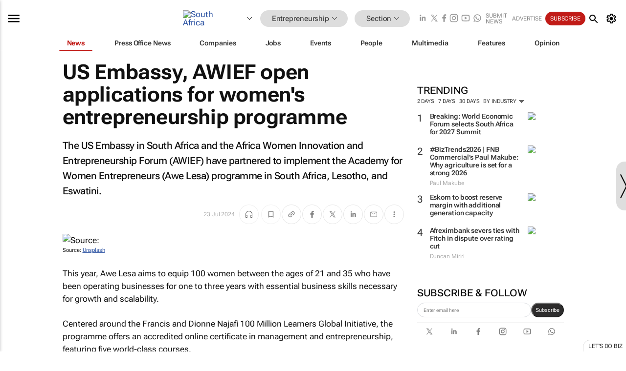

--- FILE ---
content_type: text/html; charset=utf-8
request_url: https://www.bizcommunity.com/article/us-embassy-awief-open-applications-for-womens-entrepreneurship-programme-583120a
body_size: 36167
content:
<!doctype html>
<html lang="en">
<head>
<script>var gaBP='';gaBP=(typeof bizPlatform!=='undefined')?bizPlatform():'';</script><script async src="https://www.googletagmanager.com/gtag/js?id=G-4M01RQ45QJ"></script><script>window.dataLayer = window.dataLayer || [];function gtag(){dataLayer.push(arguments);}gtag('js', new Date());gtag('config','G-4M01RQ45QJ',{'dimension1':'836','dimension2':'836','dimension3':'196','dimension4':'1','dimension5':'250256','dimension6':'0','dimension7':'2','dimension8':gaBP});</script>
<!--AD: /23319312375/Entrepreneurship-->
<title>US Embassy, AWIEF open applications for women's entrepreneurship programme</title>
<link rel="canonical" href="https://www.bizcommunity.com/article/us-embassy-awief-open-applications-for-womens-entrepreneurship-programme-583120a">
<link rel="alternate" type="application/rss+xml" title="South Africa - Entrepreneurship RSS Feed" href="https://www.bizcommunity.com/rss/196/836.html">
<meta name="title" content="US Embassy, AWIEF open applications for women's entrepreneurship programme">
<meta name="description"  content="Awe Lesa aims to equip 100 women between the ages of 21 and 35 with essential business skills necessary for growth and scalability...">
<meta name=keywords content="">
<meta http-equiv="Content-Language" content="en-us">
<meta http-equiv="content-type" content="text/html; charset=UTF-8">
<meta name="subject" content="Industry news">
<meta name="url"  content="https://www.bizcommunity.com/article/us-embassy-awief-open-applications-for-womens-entrepreneurship-programme-583120a">
<meta name="robots" content="index,follow">
<meta name="viewport" content="width=device-width, initial-scale=1">
<meta name="theme-color" content="#ffffff">
<meta property="og:title" content="US Embassy, AWIEF open applications for women's entrepreneurship programme">
<meta property="og:type" content="article">
<meta property="og:description" content="Awe Lesa aims to equip 100 women between the ages of 21 and 35 with essential business skills necessary for growth and scalability..." >
<meta property="og:site_name" content="Bizcommunity">
<meta property="og:url" content="https://www.bizcommunity.com/article/us-embassy-awief-open-applications-for-womens-entrepreneurship-programme-583120a">
<meta name="image" property="og:image" content="https://biz-file.com/c/2407/745148.jpg">
<meta property="og:image:secure_url" content="https://biz-file.com/c/2407/745148.jpg">
<meta property="og:image:alt" content="Awe Lesa aims to equip 100 women between the ages of 21 and 35 with essential business skills necessary for growth and scalability...">
<meta property="twitter:card" content="https://biz-file.com/c/2407/745148.jpg">
<meta name="twitter:card" content="summary_large_image"> 
<meta name="twitter:title" content="US Embassy, AWIEF open applications for women's entrepreneurship programme"> 
<meta name="twitter:url" content="https://www.bizcommunity.com/article/us-embassy-awief-open-applications-for-womens-entrepreneurship-programme-583120a"> 
<meta name="twitter:description" content="Awe Lesa aims to equip 100 women between the ages of 21 and 35 with essential business skills necessary for growth and scalability..."> 
<meta name="twitter:image" content="https://biz-file.com/c/2407/745148.jpg"> 
<meta name="twitter:site" content="@Bizcommunity"> 
<meta name="twitter:creator" content=" @Bizcommunity"> 
<meta property="fb:app_id" content="144806878919221"> 
<link rel="preconnect" href="https://biz-file.com">
<link rel="preconnect" href="https://cdn.jsdelivr.net">
<link href="/res/css/public-desktop.css?s119e" rel=stylesheet>
<link href="/res/css/test-site-live.css?s23" rel=stylesheet><link rel="icon" href="/favicon.ico" sizes="any"><link rel="icon" href="/res/img/favicon/favicon.svg" type="image/svg+xml"><link rel="apple-touch-icon" sizes="180x180" href="/res/img/favicon/apple-touch-icon.png"><link rel="icon" type="image/png" sizes="32x32" href="/res/img/favicon/favicon-32x32.png"><link rel="icon" type="image/png" sizes="16x16" href="/res/img/favicon/favicon-16x16.png"><link rel="manifest" href="/manifest.json"><link rel="apple-touch-icon" href="/res/img/biz-balls-apple-touch.png"><link rel="apple-touch-startup-image" href="/res/img/ios-startup.png"><style>.site-header-placeholder {background: transparent !important;} 
.body-container {margin-top:0px !important;} 
.btn-search--toggle{display:none;}
.CB_i{height: initial}
.RM_box--trending {.RM_small-square-link {display: none}}
.elevated-container--narrow-padding > div{position:static !important}

.front-page-jobs-container content-group { 
margin-top:10px !important;
}

.front-page-latest-jobs {
margin-top:10px !important;
}
	@media screen and (max-width: 768px) {
				.body-new-design--header-only.body-myaccount-page .site-header-placeholder {
					height: 94px;
				}
			}
.kMyAccountTable tr th {color: #fff !important;}
.CTS_title a {font-size: 27px;}
.kLargeTable td {padding: 4px;border: 1px solid #ccc;}</style>
<style>
@font-face {font-family:'Roboto Flex';font-style:normal;font-weight:100 1000;font-stretch:100%;font-display:swap;src:url(/res/font/roboto-flex-v9-wght-xtra.woff2) format('woff2');}
@supports (-webkit-hyphens:none){@font-face {font-family:'Roboto Flex';font-style:normal;font-weight:100 1000;font-stretch:100%;font-display:swap;src:url(/res/font/roboto-flex-v9-wght-xtra-safari.woff2) format('woff2');}}
</style>
<script>
var RNS = RNS || (Math.floor(Math.random() * 0x7FFFFFFF)+1).toString();
var _locationId=196;
var _categoryId=836;
var _contentType=1;
var _contentId=250256;
var _pageName='Article';
var jsPageType=2;
var adPosition = '';
</script>
<script nomodule src="/res/js/head.es5.js?m49k"></script>
<script src="/res/js/head.js?m49k"></script>
<script async="async" src="https://securepubads.g.doubleclick.net/tag/js/gpt.js"></script>
<script>window.googletag = window.googletag || {};window.googletag.cmd = window.googletag.cmd || [];var googletag = window.googletag;var googletagads = googletagads || [];googletag.cmd.push(function() {googletag.pubads().enableSingleRequest();googletag.pubads().disableInitialLoad();googletag.pubads().addEventListener('slotRenderEnded', function(event) {updateDFPAdSlot(event.slot.getSlotElementId(), event.isEmpty);});googletag.enableServices();});</script>
<link rel="preload" as="image" href="https://biz-file.com/c/2407/745145-700x467.jpg">
</head>
<body class=" body-is-public-page body-has-page-wrap body-content-page body-page-type-2 body-new-design--header-only body-menu-home body-new-header-july" data-x="addScrollClasses:{'scrollDownClass':'body--scroll-down','scrollUpClass':'body--scroll-up'}">
<div class="site-header"><div class="SH-option"><div class="d-flex" style="align-items: center;justify-content: space-between"><div id="desktop-menuToggle-mainMenu" class="SHO-hamburger"><div class="hamburger  j-hamburger" id="j-hamburger" data-x="axH:{'fireOnlyOnce':true}" data-target="j-sideMenu" data-href="/Request/RenderSideMenuContent.aspx?si=j-sideMenu"><span class="icon"></span></div><div id="j-sideMenu" class="side-menu-content"><div class="d-flex justify-content-center align-items-center" style="height: 80vh;width: 100%;justify-content: center"><img src="/res/img/m-loading.gif" alt=""></div><div class="SMC-overlay" onclick="$('#j-sideMenu').toggleClass('side-menu-content--open');$('.j-hamburger').removeClass('is-active');"></div></div></div><div class="logo"><a href="/"><img class="logo-img" src="https://biz-file.com/res/img/logo.png" alt=""></a></div><a class="j-country-hover country-hover country-hover country-hover" data-x="pRID:{'on':'hover','delay':200,'transition':'none','position':'below','stretchToFitLinksWidth':false,'removeDelayIfPopupVisible':true}" data-target="jLR-Country-Popup-logo"
data-url="/Request/selectcountrypopup.aspx?" href="/SelectCountry.aspx?" data-option="show-images"><span class="kvertical-align"><img class="flag" src="https://biz-file.com/res/img/flag/21/196.gif" width="21" height="14" alt="South Africa"></span><span class="pagedropdown-icon-wrapper"><span class="mui-icon_expand-more-black"></span></span></a><div class="bread-crumb"><!---ksjlkds33--><a class="BC-i SM-i SM-i--industries-dropdown" data-x="pRID:{'on':'hoverOnly','delay':200,'transition':'none','position':'below','stretchToFitLinksWidth':false,'removeDelayIfPopupVisible':true}" data-target="j-ind-popup-ksjlkds33" data-url="/Request/SelectIndustryPopupDouble.aspx?ct=1&c=836&pcth=BCI-popup" href="/Articles/196/836.html"><span class="BCI-text"> Entrepreneurship </span><span class="mui-icon_expand-more-black"></span></a><div id="j-ind-popup-ksjlkds33" class="BCI-popup j-escape-hide breadcrum-header" style="display:none"></div><span class="BC-nav mui-icon_arrow-forward-100"></span><a class="BC-i BC-i--section SM-i SM-i--industries-dropdown" data-x="pRID:{'on':'hoverOnly','delay':200,'transition':'none','position':'below','stretchToFitLinksWidth':false,'removeDelayIfPopupVisible':true}" data-target="j-cat-popup-ksjlkds33" href="/Articles/196/836.html" data-url="/Request/SelectCategory.aspx?l=196&c=836"><span class="BCI-text">Section </span><span class="mui-icon_expand-more-black"></span></a><div id="j-cat-popup-ksjlkds33" class="BCI-popup j-escape-hide breadcrum-header" style="display:none"></div></div><div class="search-section SHOR-search"><div id="j-search-box-41801b01543641ae8056cffea6fee29d" class="search-form search-form--cntrl right-search-search-control search-form--collapsed"><form class="d-flex align-items-center" method="post" action="/Search.aspx?l=196&c=1"  onfocusin="$('body').addClass('search-active');" onfocusout="$('body').removeClass('search-active');"><input id="j-search-input-right-search" placeholder="Search" name="s" class="search-input" type="text" oninput="document.querySelector('#j-btn-clear-text-right-search').style.display = this.value ? 'block' : 'none';" required /><div class="right-controls"><button id="j-btn-clear-text-right-search" class="btn-clear-text" aria-label="Clear search" type="button" onclick="document.getElementById('j-search-input-right-search').value = ''; this.style.display = 'none'; document.getElementById('j-search-input-right-search').focus();"><span class="clear-search-icon"></span></button><div class="btn-advanced-options" title="Advanced options" aria-label="Advanced options" data-x="pRID:{ 'on': 'hover','position': 'belowleft','transition': 'none'}" data-target="jSearch-PopUp-right-search"><span id="advanced-options-text-right-search" class="advanced-options-text"></span><span class="advanced-options-icon"></span></div></div><button class="btn-search" aria-label="Search" role="button"><span class="search-icon"></span></button><button id="j-btn-search-toggle-41801b01543641ae8056cffea6fee29d" class="btn-search btn-search--toggle" aria-label="toogle" role="button"><span class="search-icon"></span></button><input id="j-ctype-right-search" hidden type="text" name="ctype"></form><div id="j-search-overlay-41801b01543641ae8056cffea6fee29d" class="search-overlay"></div></div><div id="jSearch-PopUp-right-search" style="display:none;"><div class="pop1-arrow"></div><div class="pop1"><ul class="pop1-ul"><li txt="All" rel="/Request/SuggestAll.aspx"><a href="#" class="PUI-text" onclick="$('#j-ctype-right-search').val(0);$('#advanced-options-text-right-search').text('');">All</a></li><li txt="Articles" rel="/Request/SuggestArticles.aspx?l=196&c=836"><a  class="PUI-text" href="#" onclick="$('#j-ctype-right-search').val(1);$('#advanced-options-text-right-search').text('Articles');">Articles</a></li><li txt="Companies" rel="/Request/SuggestCompany.aspx"><a class="PUI-text" href="#" onclick="$('#j-ctype-right-search').val(12);$('#advanced-options-text-right-search').text('Companies');">Companies</a></li><li txt="Events" rel="/Request/SuggestEvents.aspx?l=196"><a class="PUI-text" href="#" onclick="$('#j-ctype-right-search').val(7);$('#advanced-options-text-right-search').text('Events');">Events</a></li><li txt="Galleries" rel="/Request/SuggestGalleries.aspx?l=196"><a  class="PUI-text" href="#" onclick="$('#j-ctype-right-search').val(8);$('#advanced-options-text-right-search').text('Galleries');">Galleries</a></li><li txt="Jobs" rel="/Request/SuggestJobs.aspx"><a  class="PUI-text" href="#" onclick="$('#j-ctype-right-search').val(10);$('#advanced-options-text-right-search').text('Jobs');">Jobs</a></li><li txt="People" rel="/Request/SuggestPeople.aspx"><a  class="PUI-text" href="#" onclick="$('#j-ctype-right-search').val(3);$('#advanced-options-text-right-search').text('People');">People</a></li></ul></div></div><script>onReady(function () {if (!true){return}let searchContainer = document.getElementById('j-search-box-41801b01543641ae8056cffea6fee29d');let toggleButton = document.getElementById('j-btn-search-toggle-41801b01543641ae8056cffea6fee29d');let overlay = document.getElementById('j-search-overlay-41801b01543641ae8056cffea6fee29d');
let body = document.body;
// When the toggle is clicked
// 1. Toggle the class on the search container to inclde the collapsed open class
// 2. Add event listeners for scroll and click outside to remove the open class
// 3. When the overlay is clicked, remove the open class
// 4. When clicked outside the search container, and scroll of scrollHeight  remove the open class
toggleButton.addEventListener('click', function (e) {
e.preventDefault();
searchContainer.classList.toggle('search-form--collapsed-open');
overlay.classList.toggle('search-overlay--open');
body.classList.toggle('right-search-search-control-active');
let scrolled = false;
let scrollHeight = 300;
// Function to handle clicks outside the .search element
function handleClickOutside(event) {
if (!searchContainer.contains(event.target)) {
RemoveClassRemoveListeners();
}
}
// Function to handle scroll beyond 300px
function handleScroll() {
if (window.scrollY > scrollHeight && !scrolled) {
scrolled = true;
RemoveClassRemoveListeners();
}
}
// Function to toggle the class and remove both event listeners
function RemoveClassRemoveListeners() {
searchContainer.classList.remove('search-form--collapsed-open');
overlay.classList.remove('search-overlay--open');
body.classList.remove('right-search-search-control-active');
// Remove event listeners
window.removeEventListener('scroll', handleScroll);
document.removeEventListener('click', handleClickOutside);
}
// Attach event listeners for scroll and click outside
window.addEventListener('scroll', handleScroll);
document.addEventListener('click', handleClickOutside);
});
overlay.addEventListener('click', function () {
searchContainer.classList.remove('search-form--collapsed-open');
overlay.classList.remove('search-overlay--open');
body.classList.remove('right-search-search-control-active');});});</script></div></div><div class="SHO-right d-flex items-center"><div class="social-media-links d-flex">
<a class="icon-link icon-link--linkedin" href="https://za.linkedin.com/company/bizcommunity" target="_blank" rel="noopener,nofollow,noindex" title="Bizcommunity linkedIn">
<span class="sb-linkedin-testsite"></span></a>
<a class="icon-link icon-link--x" href="https://www.bizcommunity.com/advertise/contactus" target="_blank" rel="noopener,nofollow,noindex" title="Bizcommunity x/twitter">
<span class="sb-x-testsite"></span></a>
<a class="icon-link icon-link--facebook" href="https://www.facebook.com/Bizcommunity" target="_blank" rel="noopener,nofollow,noindex" title="Bizcommunity facebook">
<span class="sb-facebook-testsite mr-n-4px ml-n-4px"></span></a>
<a class="icon-link icon-link--instagram" href="https://www.instagram.com/bizcommunity/" target="_blank" rel="noopener,nofollow,noindex" title="Bizcommunity instagram">
<span class="sb-instagram-testsite"></span></a>
<a class="icon-link icon-link--youtube" href="https://www.youtube.com/@bizcommunity" target="_blank" rel="noopener,nofollow,noindex" title="Bizcommunity youtube">
<span class="sb-youtube-testsite"></span></a>
<a class="icon-link icon-link--whatsapp" href="https://www.whatsapp.com/channel/0029Vacw0EY4SpkIG5yGPh2h" target="_blank" rel="noopener,nofollow,noindex" title="Bizcommunity whatsapp">
<span class="sb-whatsapp-testsite"></span></a>
</div>
<a class="SHOR-icon-link"
data-x="pRID:{'on':'hover', 'delay': 200, 'transition': 'none', 'tailClass': 'pop1-arrow', 'position': 'below','resizeWhenContentChanges':true, 'stretchToFitLinksWidth': false, 'removeDelayIfPopupVisible': true,'preventDefaultLink':true}"
data-target="jHL-socialMediaPages"
data-url="/Request/SelectSocialMediaSitesPopup.aspx" href="https://www.bizcommunity.com/advertise/contactus"><span class="CHSRIL-icon m-icon m-icon_share "></span></a><div class="SHOR-links d-flex items-center justify-center cdhdi"><a class="SHORL-i SHORL-i--extra-link" data-target="jSubmitBox-3" data-url="/Request/SelectSubmitPopup.aspx?ru=%2farticle%2fus-embassy-awief-open-applications-for-womens-entrepreneurship-programme-583120a" href="/SubmitNews.aspx?l=196&c=836">Submit news</a><a class="SHORL-i SHORL-i--extra-link"
href="https://www.bizcommunity.com/advertise?utm_source=bizcommunity&utm_medium=site&utm_campaign=topstrip">Advertise</a><a class="SHORL-i SHORL-i--cta" href="/Signup.aspx?l=196&c=1&ss=siteHeader">Subscribe</a><a class="SHORL-i SHORL-i--my-account  j-myaccount-hover d-flex" data-url="/Request/SelectMyAccountPopup.aspx?ru=%2farticle%2fus-embassy-awief-open-applications-for-womens-entrepreneurship-programme-583120a" href="/MyAccount/Home.aspx" data-target="jMyAccountBox" href="/MyAccount/Home.aspx" aria-label="MyAccount"><span class="sm-myaccount-text">My Account</span><span class="icon mui-icon_cog j-myaccount-icon"></span></a></div><div class="SHO-controls--mobile"><ul class="sm-ul"><li class="search-toggle" onclick="$('.search-form').toggleClass('search-form--open-for-mobile');$('.SH-mobile-strip').toggleClass('d-none');$('.site-header').toggleClass('site-header--has-mobile-search');"></li><li class="ts-m-tool"><a class="sm-a sm-a--small-margin j-myaccount-hover" data-url="/Request/SelectMyAccountPopup.aspx?ru=%2farticle%2fus-embassy-awief-open-applications-for-womens-entrepreneurship-programme-583120a" href="/MyAccount/Home.aspx" data-target="jMyAccountBox" href="/MyAccount/Home.aspx" aria-label="MyAccount"><span class="sm-myaccount-text"></span><span id="" class="icon mui-icon_cog j-myaccount-icon"></span></a></li></ul></div></div></div><div class="SH-top-strip"><div class="SHTS-menus d-flex"><div class="SHTS-middle d-flex"><div class="SHTSM-menu"><div class="site-menu d-flex"><div class="SM-items d-flex"><a class="SM-i SM-i--dropdown SM-i--current SM-i-News "
href="/Entrepreneurship"  data-target="j-mi-News"><span class="SM-i-text d-flex items-center justify-between">News</span></a><a class="SM-i SM-i--dropdown SM-i-PressOffice "
href="/CompanyNews/196/836.html"  data-target="j-mi-PressOffice"><span class="SM-i-text d-flex items-center justify-between">Press Office News</span></a><a class="SM-i SM-i--dropdown SM-i-Companies "
href="/Companies/196/836.html"  data-target="j-mi-Companies"><span class="SM-i-text d-flex items-center justify-between">Companies</span></a><a class="SM-i SM-i--dropdown SM-i-Jobs "
href="/JobIndustries.aspx?l=196&c=1"  data-target="j-mi-Jobs"><span class="SM-i-text d-flex items-center justify-between">Jobs</span></a><a class="SM-i SM-i--dropdown SM-i-Events "
href="/Events/196/836.html"  data-target="j-mi-Events"><span class="SM-i-text d-flex items-center justify-between">Events</span></a><a class="SM-i SM-i--dropdown SM-i-People "
href="/People/196/836.html"  data-target="j-mi-People"><span class="SM-i-text d-flex items-center justify-between">People</span></a><a class="SM-i SM-i--dropdown SM-i-Multimedia "
href="/Multimedia/196/836.html"  data-target="j-mi-Multimedia"><span class="SM-i-text d-flex items-center justify-between">Multimedia</span></a><a class="SM-i SM-i--dropdown SM-i-SpecialSections "
href="https://www.bizcommunity.com/advertise/sponsorship-content"  data-target="j-mi-SpecialSections"><span class="SM-i-text d-flex items-center justify-between">Features</span></a><a class="SM-i SM-i--dropdown SM-i-Contributors "
href="/ContributorArticles/196/836.html"  data-target="j-mi-Contributors"><span class="SM-i-text d-flex items-center justify-between">Opinion</span></a><div class="SM-items--block"><a class="SM-i"
href="https://www.bizcommunity.com/advertise?utm_source=bizcommunity&utm_medium=site&utm_campaign=topstrip"><span class="SM-i-text d-flex items-center justify-between">Advertise</span></a><a class="SM-i j-myaccount-hover" data-target="jSubmitBox-2" data-url="/Request/SelectSubmitPopup.aspx?ru=%2farticle%2fus-embassy-awief-open-applications-for-womens-entrepreneurship-programme-583120a" href="/SubmitNews.aspx?l=196&c=836"><span class="SM-i-text d-flex items-center justify-between">Submit news</span></a><div class="myaccount-popup shadow-2" id="jSubmitBox-2" style="display:none;width:fit-content;" data-track="top strip my account pop up"></div></div></div><div id="j-mi-News" class="mm-popup" style="display:none;"><div class="pop1 clear-before-after"><ul class="pop1-col pop1-ul"><li><a class="PUI-text" href="/Entrepreneurship">News</a></li><li><a class="PUI-text" href="/CompanyNews/196/836.html">Company news</a></li><li><a class="PUI-text" href="/InBriefs/196/836.html">In briefs</a></li><li><a class="PUI-text" href="/PeopleNews/196/836.html">New appointments</a></li><li><a class="PUI-text" href="/Accounts/196/4.html">New business</a></li><li><a class="PUI-text" href="/NewsletterList.aspx">Newsletters</a></li><li><a class="PUI-text" href="/MostReadArticles/196/836.html">Most read articles</a></li><li><a class="PUI-text" href="/MySavedContent.aspx?id=0&ct=1">Saved content</a></li></ul><div class="pop1-col pop1-right"><a class="kSubmitButton kRound" href="/SubmitNews.aspx?l=196&c=836" title="Submit news" rel="noindex">Submit news</a></div></div></div><div id="j-mi-PressOffice" class="mm-popup" style="display:none;"><div class="pop1 clear-before-after"><ul class="pop1-col pop1-ul"><li><a class="PUI-text" href="/CompanyNews/196/836.html">Press Office news</a></li><li><a class="PUI-text" href="/PressOffices/196/836.html">Press Offices</a></li><li><a class="PUI-text" href="/advertise/bizoffice?utm_source=bizcommunity&utm_medium=site&utm_campaign=link-topMenu">Press Office info</a></li><li><a class="PUI-text" href="/MyAccount/Companies.aspx">My Press Office</a></li></ul><div class="pop1-col pop1-right"><a class="kSubmitButton kRound" href="/SubmitNews.aspx?l=196&c=836" title="Publish your news on Biz" rel="noindex">Publish your news on Biz</a></div></div></div><div id="j-mi-Companies" class="mm-popup" style="display:none;"><div class="pop1 clear-before-after"><ul class="pop1-col pop1-ul"><li><a class="PUI-text" href="/Companies/196/836.html">Companies</a></li><li><a class="PUI-text" href="/CompanyNews/196/836.html">Company news</a></li><li><a class="PUI-text" href="/PressOfficeList.aspx">Press Office Newsrooms</a></li><li><a class="PUI-text" href="/MyAccount/Companies.aspx">My company</a></li><li><a class="PUI-text" href="/MySavedCompanies.aspx">My saved companies</a></li></ul><div class="pop1-col pop1-right"><a class="kSubmitButton kRound" href="/ListCompany.aspx?l=196&c=836" title="Get a Biz listing" rel="noindex">Get a Biz listing</a><a class="kSubmitButton kRound" href="/SubmitNews.aspx?l=196&c=836" title="Publish your news on Biz" rel="noindex">Publish your news on Biz</a></div></div></div><div id="j-mi-Jobs" class="mm-popup" style="display:none;"><div class="pop1 clear-before-after"><ul class="pop1-col pop1-ul"><li><a class="PUI-text" href="/JobIndustries.aspx?l=196&c=1">Jobs offered</a></li><li><a class="PUI-text" href="/JobsWanted.aspx?l=196&c=836&ct=11">Jobs wanted</a></li><li><a class="PUI-text" href="/MySavedJobs.aspx">My saved jobs</a></li><li><a class="PUI-text" href="/MyAccount/CVView.aspx">My CV</a></li><li><a class="PUI-text" href="/Recruiters/196/836.html">Recruiters</a></li><li><a class="PUI-text" href="/CompaniesRecruiting/196/836.html">Companies recruiting</a></li><li><a class="PUI-text" href="/PostJobOffered.aspx?">Post your job ad</a></li><li><a class="PUI-text" href="/MyAccount/Jobs.aspx">Recruitment login</a></li></ul><div class="pop1-col pop1-right"><a class="kSubmitButton kRound" href="/PostJob.aspx" title="Post a job" rel="noindex">Post a job</a></div></div></div><div id="j-mi-Events" class="mm-popup" style="display:none;"><div class="pop1 clear-before-after"><ul class="pop1-col pop1-ul"><li><a class="PUI-text" href="/Events/196/836/cst-3.html">Industry events</a></li><li><a class="PUI-text" href="/Events/196/836/cst-4.html">Workshops</a></li><li><a class="PUI-text" href="/Events/196/836/cst-106.html">Other</a></li><li><a class="PUI-text" href="/Calendar/196/4.html">Calendar</a></li></ul><div class="pop1-col pop1-right"><a class="kSubmitButton kRound" href="/SubmitEvent.aspx" title="Submit event" rel="noindex">Submit event</a></div></div></div><div id="j-mi-People" class="mm-popup" style="display:none;"><div class="pop1 clear-before-after"><ul class="pop1-col pop1-ul"><li><a class="PUI-text" href="/People/196/836.html">Find people</a></li><li><a class="PUI-text" href="/EditProfile.aspx">Edit my profile</a></li></ul><div class="pop1-col pop1-right"></div></div></div><div id="j-mi-Multimedia" class="mm-popup" style="display:none;"><div class="pop1 clear-before-after"><ul class="pop1-col pop1-ul"><li><a class="PUI-text" href="/Videos/196/836.html">Videos</a></li><li><a class="PUI-text" href="/Audios/196/836.html">Audios</a></li><li><a class="PUI-text" href="/Galleries/196/836.html">Galleries</a></li><li><a class="PUI-text" href="/Multimedia/196/589.html">BizTakeouts</a></li></ul><div class="pop1-col pop1-right"><a class="kSubmitButton kRound" href="/MyAccount/SubmitMultimediaAd.aspx" title="Submit your media" rel="noindex">Submit your media</a></div></div></div><!-- These sub menus are loaded at run time, Check the method that creates the cRenderMenuItem menu list --><div id="j-mi-SpecialSections" class="mm-popup" style="display:none;"><div class="pop1 clear-before-after"><ul class="pop1-col pop1-ul"><li><a class="PUI-text" href="/BizTrends">BizTrends</a></li><li><a class="PUI-text" href="/Pendoring">Pendoring</a></li><li><a class="PUI-text" href="/EffieAwards">Effie Awards</a></li><li><a class="PUI-text" href="/BizTrendsTV">BizTrendsTV</a></li><li><a class="PUI-text" href="/NedbankIMC">IMC Conference</a></li><li><a class="PUI-text" href="/OrchidsandOnions">Orchids and Onions</a></li><li><a class="PUI-text" href="/TheLeadCreative">The Lead Creative</a></li><li><a class="PUI-text" href="/LoeriesCreativeWeek">Loeries Creative Week</a></li><li><a class="PUI-text" href="/SpecialSections.aspx">More Sections</a></li></ul><div class="pop1-col pop1-right"><a class="kSubmitButton kRound" href="https://www.bizcommunity.com/advertise/sponsorship-content" title="Features calendar" rel="noindex">Features calendar</a></div></div></div><div id="j-mi-Contributors" class="mm-popup" style="display:none;"><div class="pop1 clear-before-after"><ul class="pop1-col pop1-ul"><li><a class="PUI-text" href="/ContributorArticles/196/836.html">Articles</a></li></ul><div class="pop1-col pop1-right"><a class="kSubmitButton kRound" href="/SubmitNews.aspx?l=196&c=836" title="Contribute" rel="noindex">Contribute</a></div></div></div></div><div id="j-industryDropDown-site-menu" class="industryDropDown" style="display:none;min-width: 200px"></div></div></div></div></div><div class="SHTS-search-section SH-toggle-search-section"><div class="SHSS-search-box"><div id="j-search-box-90085de9bdc74e0da4926592e0efc825" class="search-form search-form--cntrl header-search-search-control "><form class="d-flex align-items-center" method="post" action="/Search.aspx?l=196&c=1"  onfocusin="$('body').addClass('search-active');" onfocusout="$('body').removeClass('search-active');"><input id="j-search-input-header-search" placeholder="Search" name="s" class="search-input" type="text" oninput="document.querySelector('#j-btn-clear-text-header-search').style.display = this.value ? 'block' : 'none';" required /><div class="right-controls"><button id="j-btn-clear-text-header-search" class="btn-clear-text" aria-label="Clear search" type="button" onclick="document.getElementById('j-search-input-header-search').value = ''; this.style.display = 'none'; document.getElementById('j-search-input-header-search').focus();"><span class="clear-search-icon"></span></button><div class="btn-advanced-options" title="Advanced options" aria-label="Advanced options" data-x="pRID:{ 'on': 'hover','position': 'belowleft','transition': 'none'}" data-target="jSearch-PopUp-header-search"><span id="advanced-options-text-header-search" class="advanced-options-text"></span><span class="advanced-options-icon"></span></div></div><button class="btn-search" aria-label="Search" role="button"><span class="search-icon"></span></button><button id="j-btn-search-toggle-90085de9bdc74e0da4926592e0efc825" class="btn-search btn-search--toggle" aria-label="toogle" role="button"><span class="search-icon"></span></button><input id="j-ctype-header-search" hidden type="text" name="ctype"></form><div id="j-search-overlay-90085de9bdc74e0da4926592e0efc825" class="search-overlay"></div></div><div id="jSearch-PopUp-header-search" style="display:none;"><div class="pop1-arrow"></div><div class="pop1"><ul class="pop1-ul"><li txt="All" rel="/Request/SuggestAll.aspx"><a href="#" class="PUI-text" onclick="$('#j-ctype-header-search').val(0);$('#advanced-options-text-header-search').text('');">All</a></li><li txt="Articles" rel="/Request/SuggestArticles.aspx?l=196&c=836"><a  class="PUI-text" href="#" onclick="$('#j-ctype-header-search').val(1);$('#advanced-options-text-header-search').text('Articles');">Articles</a></li><li txt="Companies" rel="/Request/SuggestCompany.aspx"><a class="PUI-text" href="#" onclick="$('#j-ctype-header-search').val(12);$('#advanced-options-text-header-search').text('Companies');">Companies</a></li><li txt="Events" rel="/Request/SuggestEvents.aspx?l=196"><a class="PUI-text" href="#" onclick="$('#j-ctype-header-search').val(7);$('#advanced-options-text-header-search').text('Events');">Events</a></li><li txt="Galleries" rel="/Request/SuggestGalleries.aspx?l=196"><a  class="PUI-text" href="#" onclick="$('#j-ctype-header-search').val(8);$('#advanced-options-text-header-search').text('Galleries');">Galleries</a></li><li txt="Jobs" rel="/Request/SuggestJobs.aspx"><a  class="PUI-text" href="#" onclick="$('#j-ctype-header-search').val(10);$('#advanced-options-text-header-search').text('Jobs');">Jobs</a></li><li txt="People" rel="/Request/SuggestPeople.aspx"><a  class="PUI-text" href="#" onclick="$('#j-ctype-header-search').val(3);$('#advanced-options-text-header-search').text('People');">People</a></li></ul></div></div><script>onReady(function () {if (!false){return}let searchContainer = document.getElementById('j-search-box-90085de9bdc74e0da4926592e0efc825');let toggleButton = document.getElementById('j-btn-search-toggle-90085de9bdc74e0da4926592e0efc825');let overlay = document.getElementById('j-search-overlay-90085de9bdc74e0da4926592e0efc825');
let body = document.body;
// When the toggle is clicked
// 1. Toggle the class on the search container to inclde the collapsed open class
// 2. Add event listeners for scroll and click outside to remove the open class
// 3. When the overlay is clicked, remove the open class
// 4. When clicked outside the search container, and scroll of scrollHeight  remove the open class
toggleButton.addEventListener('click', function (e) {
e.preventDefault();
searchContainer.classList.toggle('search-form--collapsed-open');
overlay.classList.toggle('search-overlay--open');
body.classList.toggle('header-search-search-control-active');
let scrolled = false;
let scrollHeight = 300;
// Function to handle clicks outside the .search element
function handleClickOutside(event) {
if (!searchContainer.contains(event.target)) {
RemoveClassRemoveListeners();
}
}
// Function to handle scroll beyond 300px
function handleScroll() {
if (window.scrollY > scrollHeight && !scrolled) {
scrolled = true;
RemoveClassRemoveListeners();
}
}
// Function to toggle the class and remove both event listeners
function RemoveClassRemoveListeners() {
searchContainer.classList.remove('search-form--collapsed-open');
overlay.classList.remove('search-overlay--open');
body.classList.remove('header-search-search-control-active');
// Remove event listeners
window.removeEventListener('scroll', handleScroll);
document.removeEventListener('click', handleClickOutside);
}
// Attach event listeners for scroll and click outside
window.addEventListener('scroll', handleScroll);
document.addEventListener('click', handleClickOutside);
});
overlay.addEventListener('click', function () {
searchContainer.classList.remove('search-form--collapsed-open');
overlay.classList.remove('search-overlay--open');
body.classList.remove('header-search-search-control-active');});});</script></div></div><div class="SH-mobile-strip d-mobile-only"><div id="j-mobile-subheader-wrapper" class="mobile-subheader-wrapper"><nav class="mobile-subheader"><ul id="j-menu-horizontal-scroll" class="menu-horizontal-scroll"><li><a href="/Allindustries">Home</a></li><li><a href="/Articles/196/836.html">Entrepreneurship</a></li><li class="" ><a href="/MarketingMedia">Marketing &amp; Media</a></li><li class="" ><a href="/Agriculture">Agriculture</a></li><li class="" ><a href="/Automotive">Automotive</a></li><li class="" ><a href="/Construction">Construction &amp; Engineering</a></li><li class="" ><a href="/Education">Education</a></li><li class="" ><a href="/Energy">Energy &amp; Mining</a></li><li class="" ><a href="/ESG-Sustainability">ESG &amp; Sustainability</a></li><li class="" ><a href="/Finance">Finance</a></li><li class="" ><a href="/Healthcare">Healthcare</a></li><li class="" ><a href="/HR">HR &amp; Management</a></li><li class="" ><a href="/IT">ICT</a></li><li class="" ><a href="/Legal">Legal</a></li><li class="" ><a href="/Lifestyle">Lifestyle</a></li><li class="" ><a href="/Logistics">Logistics &amp; Transport</a></li><li class="" ><a href="/Manufacturing">Manufacturing</a></li><li class="" ><a href="/Property">Property</a></li><li class="" ><a href="/Retail">Retail</a></li><li class="" ><a href="/Tourism">Tourism &amp; Travel</a></li><li ><a href="/Articles//1/11/g-1.html">International</a></li><li><a style="text-transform:uppercase" href="/SubmitNews.aspx">Submit news</a></li></ul></nav></div></div></div></div>
<div id="j-site-header-placeholder" class="site-header-placeholder"></div>
<div id="jLR-Country-Popup-logo" style="display:none; min-width: 200px;"></div>
<div id="jLR-Country-Popup" style="display:none; min-width: 200px;"></div>
<div class="myaccount-popup shadow-2" id="jMyAccountBox" style="display:none;width:fit-content;width:150px" data-track="top strip my account pop up"></div>
<!-- Hidden div element -->
<div id="jHL-socialMediaPages" style="display:none"></div>
<div class="sidebar"><div class="SB_box SB_box--menu" ><h2 class="SB_heading SB_heading__industries" style="margin-top:0px;">Industries</h2><div class="SB_content SB_content__industries" data-x="pRID:{'childHover':true,'on':'hover','delay':0,'transition':'none','resizeWhenContentChanges':true,'position':'right','topOffset':-45,'showLoading':true,'overlayId':'j-pop-overlay'}"data-target="j-SB_popright" data-url="/Request/IndustryCategoryMenuContents.aspx?hsp=1&tp=leftIndPop"><a class="SB_i "  href="/AllIndustries?utm_source=bizcommunity&utm_medium=site&utm_campaign=link-industry">All industries</a><a class="SB_i" data-show="j-leftIndPop-SB_PR_ind-358" href="/Agriculture">Agriculture</a><a class="SB_i" data-show="j-leftIndPop-SB_PR_ind-454" href="/Automotive">Automotive</a><a class="SB_i" data-show="j-leftIndPop-SB_PR_ind-360" href="/Construction">Construction &amp; Engineering</a><a class="SB_i" data-show="j-leftIndPop-SB_PR_ind-371" href="/Education">Education</a><a class="SB_i" data-show="j-leftIndPop-SB_PR_ind-355" href="/Energy">Energy &amp; Mining</a><a class="SB_i SB_i--active" data-show="j-leftIndPop-SB_PR_ind-836" href="/Entrepreneurship">Entrepreneurship</a><a class="SB_i" data-show="j-leftIndPop-SB_PR_ind-356" href="/ESG-Sustainability">ESG &amp; Sustainability</a><a class="SB_i" data-show="j-leftIndPop-SB_PR_ind-357" href="/Finance">Finance</a><a class="SB_i" data-show="j-leftIndPop-SB_PR_ind-148" href="/Healthcare">Healthcare</a><a class="SB_i" data-show="j-leftIndPop-SB_PR_ind-362" href="/HR">HR &amp; Management</a><a class="SB_i" data-show="j-leftIndPop-SB_PR_ind-379" href="/IT">ICT</a><a class="SB_i" data-show="j-leftIndPop-SB_PR_ind-364" href="/Legal">Legal</a><a class="SB_i" data-show="j-leftIndPop-SB_PR_ind-427" href="/Lifestyle">Lifestyle</a><a class="SB_i" data-show="j-leftIndPop-SB_PR_ind-389" href="/Logistics">Logistics &amp; Transport</a><a class="SB_i" data-show="j-leftIndPop-SB_PR_ind-365" href="/Manufacturing">Manufacturing</a><a class="SB_i" data-show="j-leftIndPop-SB_PR_ind-11" href="/MarketingMedia">Marketing &amp; Media</a><a class="SB_i" data-show="j-leftIndPop-SB_PR_ind-368" href="/Property">Property</a><a class="SB_i" data-show="j-leftIndPop-SB_PR_ind-160" href="/Retail">Retail</a><a class="SB_i" data-show="j-leftIndPop-SB_PR_ind-373" href="/Tourism">Tourism &amp; Travel</a></div><div id="j-SB_popright" class="SB_popright j-escape-hide" style="display:none"></div></div>
<div class="SB_box SB_box--menu"><h2 class="SB_heading">Features</h2><div class="SB_content"  ><a class="SB_i SB_i--features" href="/BizTrends">BizTrends</a><a class="SB_i SB_i--features" href="/Pendoring">Pendoring</a><a class="SB_i SB_i--features" href="/EffieAwards">Effie Awards</a><a class="SB_i SB_i--features" href="/BizTrendsTV">BizTrendsTV</a><a class="SB_i SB_i--features" href="/NedbankIMC">IMC Conference</a><a class="SB_i SB_i--features" href="/OrchidsandOnions">Orchids and Onions</a><a class="SB_i SB_i--features" href="/TheLeadCreative">The Lead Creative</a><a class="SB_i SB_i--features" href="/LoeriesCreativeWeek">Loeries Creative Week</a><a class="SB_small-square-link jxMore " href="/SpecialSections.aspx" data-href="/Request/SpecialSections.aspx?lstIc=SB_i&lstc=SB_content-items">More Sections..</a></div></div>
<div class="SB_box SB_box--companies"><h2 class="SB_heading">In the news</h2><div class="SB_content" ><a class="SB_i-company jxPHOH" data-position-override="right" data-href="/PressOffice/News.aspx?ci=506985&pnc=1"
href="/PressOffice/SMESouthAfrica"><img src="https://biz-file.com/b/2202/2224734.png?2" data-src="https://biz-file.com/b/2202/2224734.png?2" class="lazyload" width="90"  height="33"  alt="SME South Africa" loading="lazy"></a><a class="SB_i-company jxPHOH" data-position-override="right" data-href="/PressOffice/News.aspx?ci=326363&pnc=1"
href="/PressOffice/EdgeGrowth"><img src="https://biz-file.com/b/2001/740885.gif?3" data-src="https://biz-file.com/b/2001/740885.gif?3" class="lazyload" width="81"  height="39"  alt="Edge Growth" loading="lazy"></a><a class="SB_submit-link" href="/AdvertisingRates-pressoffice.html">Enquire about a company Biz Press Office</a></div></div></div><div id="j-mobilebottomtoolbar" class="mbt d-mobile-only"><div id="j-mobilebottomtoolbar-industries" class="mbt-industries"><div class="mbt-menuitem mbt-menuitem_industries "><a href="/Agriculture">Agriculture</a></div><div class="mbt-menuitem mbt-menuitem_industries "><a href="/Automotive">Automotive</a></div><div class="mbt-menuitem mbt-menuitem_industries "><a href="/Construction">Construction &amp; Engineering</a></div><div class="mbt-menuitem mbt-menuitem_industries "><a href="/Education">Education</a></div><div class="mbt-menuitem mbt-menuitem_industries "><a href="/Energy">Energy &amp; Mining</a></div><div class="mbt-menuitem mbt-menuitem_industries "><a href="/Entrepreneurship">Entrepreneurship</a></div><div class="mbt-menuitem mbt-menuitem_industries "><a href="/ESG-Sustainability">ESG &amp; Sustainability</a></div><div class="mbt-menuitem mbt-menuitem_industries "><a href="/Finance">Finance</a></div><div class="mbt-menuitem mbt-menuitem_industries "><a href="/Healthcare">Healthcare</a></div><div class="mbt-menuitem mbt-menuitem_industries "><a href="/HR">HR &amp; Management</a></div><div class="mbt-menuitem mbt-menuitem_industries "><a href="/IT">ICT</a></div><div class="mbt-menuitem mbt-menuitem_industries "><a href="/Legal">Legal</a></div><div class="mbt-menuitem mbt-menuitem_industries "><a href="/Lifestyle">Lifestyle</a></div><div class="mbt-menuitem mbt-menuitem_industries "><a href="/Logistics">Logistics &amp; Transport</a></div><div class="mbt-menuitem mbt-menuitem_industries "><a href="/Manufacturing">Manufacturing</a></div><div class="mbt-menuitem mbt-menuitem_industries "><a href="/MarketingMedia">Marketing &amp; Media</a></div><div class="mbt-menuitem mbt-menuitem_industries "><a href="/Property">Property</a></div><div class="mbt-menuitem mbt-menuitem_industries "><a href="/Retail">Retail</a></div><div class="mbt-menuitem mbt-menuitem_industries "><a href="/Tourism">Tourism &amp; Travel</a></div></div><div class="mbt-scroll d-flex"><a href="/AllIndustries" class="MBTS-link"><div class="MBTSL-icon-container  MBTSL-icon-container--current "><span class="icon mui-icon_home"></span></div><p class="MBTSL-caption">News</p></a><a id="j-industriesmenu" href="#" class="MBTS-link "><div class="MBTSL-icon-container "><span class="icon mui-icon_app"></span></div><p class="MBTSL-caption">Industries</p></a><a href="/Companies/196/836.html" class="MBTS-link"><div class="MBTSL-icon-container "><span class="icon mui-icon_company"></span></div><p class="MBTSL-caption">Companies</p></a><a href="/JobIndustries.aspx?l=196&c=836" class="MBTS-link"><div class="MBTSL-icon-container "><span class="icon mui-icon_work"></span></div><p class="MBTSL-caption">Jobs</p></a><a href="/Events/196/836.html" class="MBTS-link"><div class="MBTSL-icon-container "><span class="icon mui-icon_calender"></span></div><p class="MBTSL-caption">Events</p></a><a href="/People/196/836.html" class="MBTS-link"><div class="MBTSL-icon-container "><span class="icon mui-icon_groups"></span></div><p class="MBTSL-caption">People</p></a><a href="/Videos/196/836.html" class="MBTS-link"><div class="MBTSL-icon-container "><span class="icon mui-icon_play"></span></div><p class="MBTSL-caption">Video</p></a><a href="/Audios/196/836.html" class="MBTS-link"><div class="MBTSL-icon-container "><span class="icon mui-icon_sound"></span></div><p class="MBTSL-caption">Audio</p></a><a href="/Galleries/196/836.html" class="MBTS-link"><div class="MBTSL-icon-container "><span class="icon mui-icon_gallaries"></span></div><p class="MBTSL-caption">Galleries</p></a><a href="/MyAccount/SubmitArticle.aspx" class="MBTS-link"><div class="MBTSL-icon-container "><span class="icon mui-icon_post-ad"></span></div><p class="MBTSL-caption">Submit content</p></a><a href="/MyAccount/Home.aspx" class="MBTS-link"><div class="MBTSL-icon-container "><span class="icon mui-icon_person"></span></div><p class="MBTSL-caption">My Account</p></a><a href="https://www.bizcommunity.com/advertise" class="MBTS-link"><div class="MBTSL-icon-container "><span class="icon mui-icon_brand-awareness"></span></div><p class="MBTSL-caption">Advertise with us</p></a></div></div>

<div  class="body-container body-center " >

<!--AD leaderboard-top -->
<div id='div-gpt-ad-93767594-5980-4159-a149-ba6ab13503e3-639050143115236421' class='j-adslot jxa bizad ad-leaderboard-top d-desktop-only ' style='width:970px;height:90px;' data-width='970' data-height='90' data-adtype='leaderboard-top' data-adunit='/23319312375/Entrepreneurship' data-tname='pos' data-tvalue='leaderboard-top' data-visible data-platform='2' data-adwidthlimit='0'></div>

<div class="subheader"></div><style>li.mm-current a.mm-a {border-top: none;}</style><div id="main-article-196-836-1-250256" class="j-main main has-right-margin"><div class="right-margin">

<!--AD right-first -->
<div id='div-gpt-ad-c49d1789-2141-420f-a0d9-041727b76f35-639050143115080188' class='j-adslot jxa bizad ad-right-first d-desktop-only ' style='margin-bottom:40px;width:300px;height:250px;' data-width='300' data-height='250' data-adtype='right-first' data-adunit='/23319312375/Entrepreneurship' data-tname='pos' data-tvalue='right-first' data-visible data-platform='2' data-adwidthlimit='0'></div>

<div id="kBox350" class="RM_box" ><div class="RMB_content xv3"><style scoped>#kBox350 {background-color: #fff;} #kBox350 </style><div id="div--528e3"><a data-x="axOnLoad" data-href="/Request/Box.aspx?mi=350&i=1&l=196&c=11&ismargin=1" style="display:none;"></a></div></div></div><div class="RM_box j-next-click-container RM_box--numbered RM_box--trending"  data-next-click-message="trending"><div class="elevated-container-right-margin"><div class="d-flex justify-between align-items-center"><h2 class="RMB_heading">Trending </h2></div><span></span><div class=" RM_tag-links"><a class="class1 class2" data-x="axH" data-target="j-RHM-trending7b586" data-href="/Request/MostReadArticlesRHM.aspx?l=196&c=1&rc=5&days=2&ramb=1&shwi=1" href="/MostReadArticles/196/1/days-2.html">2 days</a><span> </span><a class="class1 class2" data-x="axH" data-target="j-RHM-trending7b586" data-href="/Request/MostReadArticlesRHM.aspx?l=196&c=1&rc=5&days=7&ramb=1&shwi=1" href="/MostReadArticles/196/1/days-7.html">7 days</a><span> </span><a class="class1 class2" data-x="axH" data-target="j-RHM-trending7b586" data-href="/Request/MostReadArticlesRHM.aspx?l=196&c=1&rc=5&days=30&ramb=1&shwi=1" href="/MostReadArticles/196/1/days-30.html">30 days</a><span> </span><a class="pRID rhm-m-link_industry" data-x="pRID:{'on':'hover','topOffset':0,'delay':0,'transition':'none','position':'below','stretchToFitLinksWidth':'false','removeDelayIfPopupVisible':'true','width':'190px'}" data-target="j-trendingIndustryPopup" data-url="/Request/SelectIndustryPopup.aspx?rhmt=1&targetDivId=j-RHM-trending7b586" href="/IndustryList.aspx?rdpg=MostReadArticles">By Industry <span class="sprite-misc sprite-misc-arrow-dropdown-solid-black sprite-d-11x6"></span></a></div><!--Industry menu--><div id="j-trendingIndustryPopup" style="width:auto !important; display:none"></div><div id="j-RHM-trending7b586"><div class="RMB_content h2content" ><div class=" list-unstyled jxListify-ul"><article class="d-flex RM_i"><div class="RMI_1"><img src="https://biz-file.com/c/2601/800774-64x64.jpg?5" data-src="https://biz-file.com/c/2601/800774-64x64.jpg?5" class="lazyload" width="64"  height="64"  alt="Source: ODI Global." id="" loading="lazy"></div><div class="RMI_2"><a class="RMI_title" href="/article/breaking-world-economic-forum-selects-south-africa-for-2027-summit-951274a" >Breaking: World Economic Forum selects South Africa for 2027 Summit</a><div class="RMI_attrib content-item_attrib"></div></div></article><article class="d-flex RM_i"><div class="RMI_1"><img src="https://biz-file.com/c/2601/800762-64x64.jpg?2" data-src="https://biz-file.com/c/2601/800762-64x64.jpg?2" class="lazyload" width="64"  height="64"  alt="Paul Makube, Senior Agricultural Economist, FNB Commercial" id="" loading="lazy"></div><div class="RMI_2"><a class="RMI_title" href="/article/why-agriculture-is-set-for-a-strong-2026-173436a" >#BizTrends2026 | FNB Commercial&#x2019;s Paul Makube: Why agriculture is set for a strong 2026</a><div class="RMI_attrib content-item_attrib">Paul Makube</div></div></article><article class="d-flex RM_i"><div class="RMI_1"><img src="https://biz-file.com/c/2601/800772-64x64.jpg?5" data-src="https://biz-file.com/c/2601/800772-64x64.jpg?5" class="lazyload" width="64"  height="64"  alt="Image credit:  on" id="" loading="lazy"></div><div class="RMI_2"><a class="RMI_title" href="/article/eskom-to-boost-reserve-margin-with-additional-generation-capacity-739052a" >Eskom to boost reserve margin with additional generation capacity</a><div class="RMI_attrib content-item_attrib"></div></div></article><article class="d-flex RM_i"><div class="RMI_1"><img src="https://biz-file.com/c/2601/800770-64x64.jpg?5" data-src="https://biz-file.com/c/2601/800770-64x64.jpg?5" class="lazyload" width="64"  height="64"  alt="Source: Reuters." id="" loading="lazy"></div><div class="RMI_2"><a class="RMI_title" href="/article/afreximbank-severs-ties-with-fitch-in-dispute-over-rating-cut-628941a" >Afreximbank severs ties with Fitch in dispute over rating cut</a><div class="RMI_attrib content-item_attrib">Duncan Miriri</div></div></article></div></div><a class="jxMore  RM_small-square-link" data-href="/Request/MostReadArticlesRHM.aspx?l=196&c=836&rc=20&days=2&mrc=3&ramb=1"
href="/allindustries">Show more</a><span></span></div></div></div><div class=" RM_box elevated-container-right-margin"><h2 class="RMB_heading" style="text-wrap:nowrap;">Subscribe & Follow</h2><form method="post" action="/Signup.aspx?ss=RHM"><div><input type="hidden" name="l" value="196"><input type="hidden" name="c" value="836"><input type="hidden" name="ss" value="TopRight"><input type="hidden" name="redisplay" value="1"></div>
<div class="d-flex items-center" style="gap: 5px">
<input class="kHSign-input" aria-label="emailaddress-signup" maxLength=50 name=ea placeholder="Enter email here " onclick="this.placeholder='';">
<button class="kHSign-button" aria-label="newsletter-signup">Subscribe</button>
</div>
</form><div class="rhm-sociallinks d-flex items-center">
<a class="icon-link icon-link--x" href="https://www.bizcommunity.com/advertise/contactus" target="_blank" rel="noopener,nofollow,noindex" title="Bizcommunity x/twitter">
<span class="sb-x-testsite"></span>
</a>
<a class="icon-link icon-link--linkedin" href="https://za.linkedin.com/company/bizcommunity" target="_blank" rel="noopener,nofollow,noindex" title="Bizcommunity linkedIn">
<span class="sb-linkedin-testsite"></span>
</a>
<a class="icon-link icon-link--facebook" href="https://www.facebook.com/Bizcommunity" target="_blank" rel="noopener,nofollow,noindex" title="Bizcommunity facebook">
<span class="sb-facebook-testsite"></span>
</a>
<a class="icon-link icon-link--instagram" href="https://www.instagram.com/bizcommunity/" target="_blank" rel="noopener,nofollow,noindex" title="Bizcommunity instagram">
<span class="sb-instagram-testsite"></span>
</a>
<a class="icon-link icon-link--youtube" href="https://www.youtube.com/@bizcommunity" target="_blank" rel="noopener,nofollow,noindex" title="Bizcommunity youtube">
<span class="sb-youtube-testsite"></span>
</a>
<a class="icon-link icon-link--whatsapp" href="https://www.whatsapp.com/channel/0029Vacw0EY4SpkIG5yGPh2h" target="_blank" rel="noopener,nofollow,noindex" title="Bizcommunity whatsapp">
<span class="sb-whatsapp-testsite"></span>
</a>
</div>
</div><div class="RM_box"><div class="RM_box RM_box--action-box" style="  background-color: #667C94;" ><span class="RMB-AB_title">Advertise your job vacancies</span><div class="RMB-AB_body"><ul class=""></ul></div><div class="RHMB-AB_footer actionbox-footer"><a class="RMB-AB_submit-btn RMB-AB_submit-btn--dark" href="/PostJob.aspx" title="Post your Job Ad here">Post your Job Ad here >></a></div></div></div><div id="kBox537" class="RM_box" ><div class="RMB_content xv3"><div id="div--b24d5"><div debugdata="XXName-1-196-836-3-1-InstanceRightHandMargin-2-False-xx" class="kH3Box" id="oBoxWidget934"><div class="kH3Content"><a href="https://www.bizcommunity.com/BizTrends"><h2 class="RMB_heading" style="text-wrap:nowrap;">BizTrendsTV</h2></a></div></div><div debugdata="XXName-1-196-836-3-1-InstanceRightHandMargin-2-False-xx" class="kH3Box" id="oBoxWidget940"><div class="kH3Content"><div id="video-preview" style="width:300px;height:156px;position: relative;"><a href="https://www.bizcommunity.com/article/the-dark-forest-fat-pigs-pitchforks-and-giant-monsters-627931a"><svg style="width:50px;height:50px;position: absolute;top: 50px;left: 125px;" width="200" height="200" viewBox="0 0 200 200" xmlns="http://www.w3.org/2000/svg"><rect x="0" y="0" width="200" height="200" fill="#333" opacity="0.7" /><polygon points="70,50 70,150 150,100" fill="white" /></svg><img src="https://biz-file.com/c/2601/799776.png?6" width="300" height="156" style="border-radius: 12px;:"></a></div><a class="RMI_title" style="margin: 7px;display: block;font-size:16px;" href="https://www.bizcommunity.africa/article/collaboration-is-key-for-africa-172226a"><i>RAPT BizTrendsTV</i>: Google's country director, Kabelo Makwane: Collaboration is key for Africa</a></div></div></div></div></div><div class="RM_box"><div class="RM_box--action-box"><form method="post" action="/JobsOffered/196/836.html"><span class="RMB-AB_title">Search jobs</span><div class="RMB-AB_body"><input type="text" maxlength="50" size="40" name="bjs" id="bjs" placeholder="Search keywords"><!--Location--><select id="pi" name="pi"><option value="0">All Provinces</option><option value="510" >Gauteng</option><option value="516" >Western Cape</option><option value="511" >Kwazulu-Natal</option><option value="512" >Mpumalanga</option><option value="508" >Eastern Cape</option><option value="509" >Free State</option></select></div><div class="RMB-AB_footer actionbox-footer"><button class="RMB-AB_submit-btn RMB-AB_submit-btn--dark" type="submit">Search Jobs now >></button></div></form></div></div><div id="" class="RM_box" ><div class="RMB_content xv3 RMB_content elevated-container"><h2 class="RMB_heading">Jobs </h2><div id="div--bdb63"><ul><li class="RM_i-bullet" ><a href='/job/johannesburg/entrepreneurship/manager-741936a'>Manager</a> <span class=kMoreHeadlines >Johannesburg </span></li><li class="RM_i-bullet" ><a href='/job/cape-town/social-entrepreneurship/finance-lead-630805a'>Finance Lead</a> <span class=kMoreHeadlines >Cape Town </span></li><li class="RM_i-bullet" ><a href='/job/johannesburg/entrepreneurship/e-commerce-operations-learner-307862a'>E-commerce Operations Learner</a> <span class=kMoreHeadlines >Johannesburg </span></li></ul></div><div class="RH_footer-links"><a class="RM_small-square-link  " href="/JobIndustries.aspx?l=196&c=836">More jobs</a><a class="RM_small-square-link  " href="/PostJob/ct-10/m-a.html">Submit a job</a><a class="RM_small-square-link  " href="https://www.bizcommunity.com/advertise/recruitment">Open account</a></div></div></div><br></div><div id="j-mid-col" class="mid-col"><div id="j-bottom-slideIn" class="bottom-slideIn bottom-slideIn--animation" style="display:none">
<div id="j-BS_content" class="BS_content d-flex">
<p class="BS_caption">Subscribe to daily business and company news across 19 industries</p>
<form id="j-BS-form" class="BS_form" action="/Signup.aspx?l=196&c=836&ss=bottombar" method="post" onSubmit="formSubmit()"><input name="ea" placeholder="Your email address" class="BS_input" type="email" required><button class="BS_submit-btn" type="submit" href="/Signup.aspx?ss=bottomSlidein&l=196&c=836&ss=bottombar" >SUBSCRIBE</button><div style="clear:both;"></div></form><a id="BS_close-btn" class="BS_close-button" data-x="closeBtn:{'divIdToUnhide':'j-bottom-slideIn','functionOnRemove':'closeBottomSlideIn','cookieName':'sbbc'}" href="#"  aria-label="Close">&times;</a></div></div><script>function formSubmit(){set_cookie('sbbc', "1");setTimeout(function(){$('#j-bottom-slideIn').fadeOut()}, 1000);}//e.preventDefault();//$.ajax({//    url: '/Request/EmailSubscribe.aspx?l=196&c=836&ss=BottomSlidein',
//    type: 'post',
//    data:$('#j-bottom-slideIn').serialize(),
//    success:function(){
//        $('#j-BS_content').html('<p class=\'BS_caption BS_caption--final-msg\'>Thank you for subscribing</p>')
//        //Set cookie to offf
//        setTimeout(()=>$('#j-bottom-slideIn').fadeOut(),3000);
//    }
//});
</script>
<article id="j-article-instance" class="kInstance kInstance-article  elevated-container elevated-container--no-border"><div id="instance-swipe-container" class="jx" data-x="instanceNavigation" data-trigger="swipe"><h1 class="">US Embassy, AWIEF open applications for women's entrepreneurship programme </h1><div class="kInstance-Summary">The US Embassy in South Africa and the Africa Women Innovation and Entrepreneurship Forum (AWIEF) have partnered to implement the Academy for Women Entrepreneurs (Awe Lesa) programme in South Africa, Lesotho, and Eswatini.</div><div class="instance-byline clearfix d-flex instance-box-mb justify-between items-center j-audio-insert-after-cont"><div class="d-flex-justify-between-2 items-center flex-1 mb-md-0"><div class="flex-1 IB-attribution"></div><span class="d-ib mr-05">23 Jul 2024</span></div><div class=""><span></span><div class="float-sm-right d-flex d-no-flex-none items-center justify-end mb-md-0 flex-wrap j-audio-insert-after-cont" style="width:100%"  data-x="stkyBx:{'topTriggerOffset':0,'topOffset':88,'stickEndElem':'.kInstance-article','forceSticky':true,'width_target':'.kInstance-article','realign_target_to_left':'.kInstance-article','customClass':'kInstance-article-fixed-icons','contentWrapClass':'KAFC-content'}" ><span class="d-ib mr-05 d-none">23 Jul 2024</span><div class="float-sm-right d-flex d-no-flex-none items-center justify-end mb-md-0"><div class="content-audio-player jxTipN jx" data-x="initContentAudioPlayer:{'audioUrl':'', 'contentType':'1','contentId':'250256'}"  original-title="Listen to article"><span class="CAP-icon mui-icon_headphones"></span></div><a class="share-icon-link share-icon-link--sm-large  jxTip jCheckSave" data-x="axH" data-ci="250256" data-target="jInstance-Bookmark" target="_blank" rel="noindex,nofollow" href="/AddToMyArchive.aspx?ct=1&ci=250256&fa=21&fc=1" target="_blank" rel="noindex,nofollow" original-title="Save content"><span class="sb-bookmark-testsite jCheckSave SS_save"></span></a><a class="share-icon-link share-icon-link--sm-large jxTipN jx" data-x="copyUrlToClipboard" href="#" rel="noindex,nofollow" original-title="Copy to clipboard"><span class="sb-copy-link-testsite"></span></a><a class="share-icon-link share-icon-link--sm-large d-desktop-only jShareLink_1_250256 jxTipN " href="https://www.facebook.com/sharer.php?u=https://www.bizcommunity.com/article/us-embassy-awief-open-applications-for-womens-entrepreneurship-programme-583120a" target="_blank" rel="noindex,nofollow" original-title="Share on Facebook"><span class="sb-facebook-testsite"></span></a><a class="share-icon-link share-icon-link--sm-large d-desktop-only jShareLink_1_250256 jxTipN" href="https://x.com/intent/tweet?text=US+Embassy%2c+AWIEF+open+applications+for+women%27s+entrepreneurship+programme+https%3a%2f%2fwww.bizcommunity.com%2farticle%2fus-embassy-awief-open-applications-for-womens-entrepreneurship-programme-583120a+via+%40za_entrepreneur" target="_blank" rel="noindex,nofollow" original-title="Share on Twitter"><span class="sb-x-testsite"></span></a><a class="share-icon-link share-icon-link--sm-large d-desktop-only jShareLink_1_250256 jxTipN" href="https://www.linkedin.com/shareArticle?url=https://www.bizcommunity.com/article/us-embassy-awief-open-applications-for-womens-entrepreneurship-programme-583120a" target="_blank" rel="noindex,nofollow" original-title="Share on LinkedIn"><span class="sb-linkedin-testsite"></span></a><a class="share-icon-link share-icon-link--sm-large jShareLink_1_250256 jxTipN" href="/Request/SendToEmailRedirect.aspx?ct=1&ci=250256" target="_blank" rel="noindex,nofollow" original-title="Email"><span class="sb-email-testsite"></span></a><a class="share-icon-link share-icon-link--sm-large jxTipN d-mobile-only" href="https://api.whatsapp.com/send?text=US Embassy, AWIEF open applications for women&#39;s entrepreneurship programme https://www.bizcommunity.com/article/us-embassy-awief-open-applications-for-womens-entrepreneurship-programme-583120a" target="_blank" rel="noindex,nofollow" original-title="Share on WhatsApp"><span class="sb-whatsapp-testsite"></span></a><a class="share-icon-link share-icon-link--sm-largejxTipN d-desktop-only  d-none" href="https://web.whatsapp.com/send?text=US Embassy, AWIEF open applications for women&#39;s entrepreneurship programme https://www.bizcommunity.com/article/us-embassy-awief-open-applications-for-womens-entrepreneurship-programme-583120a" target="_blank" rel="noindex,nofollow" original-title="Share on WhatsApp"><span class="sb-whatsapp-testsite"></span></a><a class="share-icon-link share-icon-link--sm-large jxTipN d-mobile-only" data-x="mobileShare" data-url="https://www.bizcommunity.com/article/us-embassy-awief-open-applications-for-womens-entrepreneurship-programme-583120a" data-title="US Embassy, AWIEF open applications for women&#39;s entrepreneurship programme" data-text="US Embassy, AWIEF open applications for women&#39;s entrepreneurship programme" href="http://www.sharethis.com/share?publisher=54869764-0f12-4063-99cd-a49c07279e8a&url=https%3a%2f%2fwww.bizcommunity.com%2farticle%2fus-embassy-awief-open-applications-for-womens-entrepreneurship-programme-583120a&title=US Embassy, AWIEF open applications for women&#39;s entrepreneurship programme&img=https%3a%2f%2fbiz-file.com%2fc%2f2407%2f745148.jpg&summary=Awe+Lesa+aims+to+equip+100+women+between+the+ages+of+21+and+35+with+essential+business+skills+necessary+for+growth+and+scalability..." target="_blank" rel="noindex,nofollow"><span class="sb-share-testsite "></span></a><a class=" share-icon-link share-icon-link--sm-large share-icon-link--more-options d-desktop-only jShareLink_1_250256 jxTipN" href="#" original-title="More options" data-x="pRID:{ 'on': 'hover','position':'below', 'transition': 'none','resizeWhenContentChanges':true, 'topOffset': 0, 'leftOffset': -25}" data-target="jMore-PopUp">
<span class="sb-more-testsite"></span>
</a>
<div id="jMore-PopUp" style="display: none;">
<div class="pop1 shadow-2"><ul class="pop1-ul"><li class=""><a class=" d-desktop-only" href="https://web.whatsapp.com/send?text=US Embassy, AWIEF open applications for women&#39;s entrepreneurship programme https://www.bizcommunity.com/article/us-embassy-awief-open-applications-for-womens-entrepreneurship-programme-583120a" target="_blank" rel="noindex,nofollow" original-title="Share on WhatsApp"><span class="sb-whatsapp-testsite"></span><span class="mui-icon-caption">Whatsapp</span></a></li><li><a href="/Print.aspx?ct=1&ci=250256" target="_blank" rel="noindex,nofollow"><span class="sb-print-testsite"></span><span class="mui-icon-caption">Print</span></a></li><li><a href="/PDF/PDF.aspx?l=196&c=836&ct=1&ci=250256" target="_blank" rel="noindex,nofollow"><span class="sb-pdf-testsite"></span><span class="mui-icon-caption">PDF</span></a></li><li><a class=" d-none" href="https://x.com/intent/tweet?text=US+Embassy%2c+AWIEF+open+applications+for+women%27s+entrepreneurship+programme+https%3a%2f%2fwww.bizcommunity.com%2farticle%2fus-embassy-awief-open-applications-for-womens-entrepreneurship-programme-583120a+via+%40za_entrepreneur" target="_blank" rel="noindex,nofollow" original-title="Share on Twitter"><span class="sb-x-testsite"></span><span class="mui-icon-caption">X</span></a></li><li><a class=" d-none" href="https://www.linkedin.com/shareArticle?url=https://www.bizcommunity.com/article/us-embassy-awief-open-applications-for-womens-entrepreneurship-programme-583120a" target="_blank" rel="noindex,nofollow" original-title="Share on LinkedIn"><span class="sb-linkedin-testsite"></span><span class="mui-icon-caption">Linked-in</span></a></li><li><a class="  d-none" href="https://www.facebook.com/sharer.php?u=https://www.bizcommunity.com/article/us-embassy-awief-open-applications-for-womens-entrepreneurship-programme-583120a" target="_blank" rel="noindex,nofollow" original-title="Share on Facebook"><span class="sb-facebook-testsite"></span><span class="mui-icon-caption">Facebook</span></a></li><li><a class="d-tc jxTipN d-desktop-only" data-x="popupFancybox" href="/ContentSharePopUp.aspx?cnu=https%3a%2f%2fwww.bizcommunity.com%2farticle%2fus-embassy-awief-open-applications-for-womens-entrepreneurship-programme-583120a&cnt=US+Embassy%2c+AWIEF+open+applications+for+women%27s+entrepreneurship+programme" data-href="/Request/ContentSharePopUp.aspx?cnu=https%3a%2f%2fwww.bizcommunity.com%2farticle%2fus-embassy-awief-open-applications-for-womens-entrepreneurship-programme-583120a&cnt=US+Embassy%2c+AWIEF+open+applications+for+women%26%2339%3bs+entrepreneurship+programme" target="_blank" rel="noindex,nofollow" original-title="Share Content"><span class="sb-share-testsite "></span><span class="mui-icon-caption">More sharing options</span></a></li></ul></div></div></div></div><script>function copyLinkToClipboard(e) {e.preventDefault();navigator.clipboard.writeText(window.location.href);showSnackbar("Link copied to clipboard", 3000)}</script></div></div><div class="kInstance-Body instance-box-mb"><div class="kContentImage kContentImage--no-alignment"><img src="https://biz-file.com/c/2407/745145-700x467.jpg" width="700"  height="467"  alt="Source:"><div class="flip-cap" style="max-width:700px">Source: <a href="https://unsplash.com/" target="_blank">Unsplash</a></div></div><p>This year, Awe Lesa aims to equip 100 women between the ages of 21 and 35 who have been operating businesses for one to three years with essential business skills necessary for growth and scalability.</p><p>Centered around the Francis and Dionne Najafi 100 Million Learners Global Initiative, the programme offers an accredited online certificate in management and entrepreneurship, featuring five world-class courses.</p><p>Participants not only gain core business skills but also benefit from the support of the programme's local partnerships, industry experts and US Exchange Alumni networks, all aimed at enhancing their business capabilities.</p><p>The programme's overarching goal is to foster economic growth and prosperity while empowering women to create brighter futures for their families and communities.</p><h2>Who can apply?</h2><ul><li>Women aged between 21-35</li><li>Early-stage entrepreneurs (with businesses in operation for one to three years);</li><li>Citizens/legal residents of South Africa, Lesotho and Eswatini;</li><li>Read, write, speak and listen to the program in English;</li><li>Reside within 40km of one of the seven program cities: Bloemfontein, Cape Town, Johannesburg, Polokwane, Maseru, Manzini, and Pietermaritzburg;</li><li>Commit to weekly in-person training sessions at a designated American Space of the US Missions to Lesotho, Eswatini and South Africa;</li><li>Commit to up to five hours of weekly programmatic assignments; and</li><li> Basic computer skills, access to a computer with a data plan to access program content and activities.</li></ul><p>Applications close on 4 August 2024 at 11:59 pm South Africa Standard Time (SAST). Click <a href="https://docs.google.com/spreadsheets/d/1wBN9oN7RjM8GK4r6wIhIuIZpK4h_--10/edit?gid=542762643#gid=542762643" target="_blank">here</a> to apply.</p></div><a name="contact"></a></div><div class="instance-footer instance-box-mt"><div class="kInstance-Navigation"><div id="jNavigationBlock" class="instance-nav-buttons"></div></div><div class="instance-tag instance-box-mt">Read more:&nbsp;<a href="/Tag/women+entrepreneurs" >women entrepreneurs</a>, <a href="/Tag/US+Embassy" >US Embassy</a>, <a href="/Tag/Africa+Women+Innovation+and+Entrepreneurship+Forum" >Africa Women Innovation and Entrepreneurship Forum</a></div><h5 class="instance-box-mt mb-025">Share this article</h5><div class="IF-action-strip"><a id="jxNextNavigationBtn" class="d-flex biz-btn biz-btn--filled jx-next nb-next-more jx d-desktop-only jxTipN " href="/article/new-law-paves-way-for-establishment-of-one-stop-shop-for-small-businesses-705352a" original-title="Tip: You can also navigate to the next item by pressing the right arrow on your keyboard." data-x="NavigateToNextItem:{'contentType':1}" onclick="sendGANavigationEvent('options_next_button', ()=>{})"><span class="BB_icon mui-icon_arrow-forward"></span><span class="BB_caption">Next</span></a><span class="nb-next-more nb-next-more--options jx d-desktop-only d-no-flex-none" data-x="pRID:{'on':'hover','topOffset':0,'delay':0,'transition':'none','position':'below','stretchToFitLinksWidth':'false','removeDelayIfPopupVisible':'true','width':'190px'}"  data-target="j-nextnav-1-250256-popup-searchoptions" >Options</span><div class="next-navigation-container centerscreen d-desktop-only"><a id="" class="d-flex biz-btn biz-btn--filled j-nextnav-button  nb-next-focus jxTipN_Nav jx-next  jx-next-content-nav-link  biz-btn--rounded" href="/article/new-law-paves-way-for-establishment-of-one-stop-shop-for-small-businesses-705352a" original-title="Tip: You can also navigate to the next item by pressing the right arrow on your keyboard." data-x="NavigateToNextItem:{'contentType':1}" onclick="sendGANavigationEvent('options_next_button', ()=>{})"><span class="BB_icon mui-icon_arrow-forward-narrow-100"></span></a></div><div id="j-nextnav-1-250256-popup-searchoptions" class="pop1 d-flex flex-col" style="display:none"><p class="popup-desc d-mobile-only">Choose a topic below and thereafter view all articles on the topic using the "Next >" button or swiping left.</p><p class="popup-desc d-desktop-only">Choose a topic below and thereafter view all articles on the topic using the "Next >" button or the keyboard right arrow key.</p><ul class="pop1-ul arrow-variant"><li><a rel="nofollow noindex" href="/Request/LoadNextNavigationContentList.aspx?l=196&c=1&ci=250256&ct=1&redirect=1" onclick="sendGANavigationEvent('options_top_stories', ()=>{})">Top stories</a></li><li><a rel="nofollow noindex" href="/Request/LoadNextNavigationContentList.aspx?l=196&c=1&ci=250256&ms=1&ct=1&mrdc=3&redirect=1" onclick="sendGANavigationEvent('options_trending_3_days', ()=>{})">Trending 3 days</a></li><li><a rel="nofollow noindex" href="/Request/LoadNextNavigationContentList.aspx?l=196&c=1&ci=250256&ms=1&ct=1&mrdc=7&redirect=1" onclick="sendGANavigationEvent('options_trending_7_days', ()=>{})">Trending 7 days</a></li><li><a rel="nofollow noindex" href="/Request/LoadNextNavigationContentList.aspx?l=196&c=11&ci=250256&ct=1&redirect=1#nextclick" onclick="sendGANavigationEvent('options_marketing_and_media', ()=>{})">Marketing and media</a></li><li><a rel="nofollow noindex" href="/Request/LoadNextNavigationContentList.aspx?l=196&c=836&ci=250256&ms=1&ct=1&redirect=1#nextclick" onclick="sendGANavigationEvent('options_entrepreneurship', ()=>{})">  Entrepreneurship</a></li><li><a rel="nofollow noindex" href="/Request/LoadNextNavigationContentList.aspx?l=196&c=836&ci=250256&ct=1&redirect=1&tgi=571654" onclick="sendGANavigationEvent('options_tag_africa_women_innovation_and_entrepreneurship_forum', ()=>{})">  Africa Women Innovation and Entrepreneurship Forum</a></li><li><a rel="nofollow noindex" href="/Request/LoadNextNavigationContentList.aspx?l=196&c=836&ci=250256&ct=1&redirect=1&tgi=29966" onclick="sendGANavigationEvent('options_tag_us_embassy', ()=>{})">  US Embassy</a></li><li><a rel="nofollow noindex" href="/Request/LoadNextNavigationContentList.aspx?l=196&c=836&ci=250256&ct=1&redirect=1&tgi=5694" onclick="sendGANavigationEvent('options_tag_women_entrepreneurs', ()=>{})">  Women entrepreneurs</a></li><li><details><summary>Choose industry</summary><ul><li><a href="/Request/LoadNextNavigationContentList.aspx?l=196&c=358&ci=250256&ct=1&redirect=1" onclick="sendGANavigationEvent('options_agriculture', ()=>{})">Agriculture</a></li><li><a href="/Request/LoadNextNavigationContentList.aspx?l=196&c=454&ci=250256&ct=1&redirect=1" onclick="sendGANavigationEvent('options_automotive', ()=>{})">Automotive</a></li><li><a href="/Request/LoadNextNavigationContentList.aspx?l=196&c=360&ci=250256&ct=1&redirect=1" onclick="sendGANavigationEvent('options_construction_&_engineering', ()=>{})">Construction & Engineering</a></li><li><a href="/Request/LoadNextNavigationContentList.aspx?l=196&c=371&ci=250256&ct=1&redirect=1" onclick="sendGANavigationEvent('options_education', ()=>{})">Education</a></li><li><a href="/Request/LoadNextNavigationContentList.aspx?l=196&c=355&ci=250256&ct=1&redirect=1" onclick="sendGANavigationEvent('options_energy_&_mining', ()=>{})">Energy & Mining</a></li><li><a href="/Request/LoadNextNavigationContentList.aspx?l=196&c=836&ci=250256&ct=1&redirect=1" onclick="sendGANavigationEvent('options_entrepreneurship', ()=>{})">Entrepreneurship</a></li><li><a href="/Request/LoadNextNavigationContentList.aspx?l=196&c=356&ci=250256&ct=1&redirect=1" onclick="sendGANavigationEvent('options_esg_&_sustainability', ()=>{})">ESG & Sustainability</a></li><li><a href="/Request/LoadNextNavigationContentList.aspx?l=196&c=357&ci=250256&ct=1&redirect=1" onclick="sendGANavigationEvent('options_finance', ()=>{})">Finance</a></li><li><a href="/Request/LoadNextNavigationContentList.aspx?l=196&c=148&ci=250256&ct=1&redirect=1" onclick="sendGANavigationEvent('options_healthcare', ()=>{})">Healthcare</a></li><li><a href="/Request/LoadNextNavigationContentList.aspx?l=196&c=362&ci=250256&ct=1&redirect=1" onclick="sendGANavigationEvent('options_hr_&_management', ()=>{})">HR & Management</a></li><li><a href="/Request/LoadNextNavigationContentList.aspx?l=196&c=379&ci=250256&ct=1&redirect=1" onclick="sendGANavigationEvent('options_ict', ()=>{})">ICT</a></li><li><a href="/Request/LoadNextNavigationContentList.aspx?l=196&c=364&ci=250256&ct=1&redirect=1" onclick="sendGANavigationEvent('options_legal', ()=>{})">Legal</a></li><li><a href="/Request/LoadNextNavigationContentList.aspx?l=196&c=427&ci=250256&ct=1&redirect=1" onclick="sendGANavigationEvent('options_lifestyle', ()=>{})">Lifestyle</a></li><li><a href="/Request/LoadNextNavigationContentList.aspx?l=196&c=389&ci=250256&ct=1&redirect=1" onclick="sendGANavigationEvent('options_logistics_&_transport', ()=>{})">Logistics & Transport</a></li><li><a href="/Request/LoadNextNavigationContentList.aspx?l=196&c=365&ci=250256&ct=1&redirect=1" onclick="sendGANavigationEvent('options_manufacturing', ()=>{})">Manufacturing</a></li><li><a href="/Request/LoadNextNavigationContentList.aspx?l=196&c=11&ci=250256&ct=1&redirect=1" onclick="sendGANavigationEvent('options_marketing_&_media', ()=>{})">Marketing & Media</a></li><li><a href="/Request/LoadNextNavigationContentList.aspx?l=196&c=368&ci=250256&ct=1&redirect=1" onclick="sendGANavigationEvent('options_property', ()=>{})">Property</a></li><li><a href="/Request/LoadNextNavigationContentList.aspx?l=196&c=160&ci=250256&ct=1&redirect=1" onclick="sendGANavigationEvent('options_retail', ()=>{})">Retail</a></li><li><a href="/Request/LoadNextNavigationContentList.aspx?l=196&c=373&ci=250256&ct=1&redirect=1" onclick="sendGANavigationEvent('options_tourism_&_travel', ()=>{})">Tourism & Travel</a></li></ul></details></li></ul></div><div class="social-share d-flex gap-1"><a class="share-icon-link share-icon-link--sm-large  jxTip jCheckSave" data-x="axH" data-ci="250256" data-target="jInstance-Bookmark" target="_blank" rel="noindex,nofollow" href="/AddToMyArchive.aspx?ct=1&ci=250256&fa=21&fc=1" target="_blank" rel="noindex,nofollow" original-title="Save content">
<span class="sb-bookmark-testsite jCheckSave SS_save"></span>
</a>
<a class="share-icon-link share-icon-link--sm-large jxTipN jx" data-x="copyUrlToClipboard" href="#" rel="noindex,nofollow" original-title="Copy to clipboard">
<span class="sb-copy-link-testsite"></span>
</a>
<a class="share-icon-link share-icon-link--sm-large jShareLink_1_250256 jxTipN " href="https://www.facebook.com/sharer.php?u=https://www.bizcommunity.com/article/us-embassy-awief-open-applications-for-womens-entrepreneurship-programme-583120a" target="_blank" rel="noindex,nofollow" original-title="Share on Facebook"><span class="sb-facebook-testsite"></span></a><a class="share-icon-link share-icon-link--sm-large jShareLink_1_250256 jxTipN" href="https://x.com/intent/tweet?text=US+Embassy%2c+AWIEF+open+applications+for+women%27s+entrepreneurship+programme+https%3a%2f%2fwww.bizcommunity.com%2farticle%2fus-embassy-awief-open-applications-for-womens-entrepreneurship-programme-583120a+via+%40za_entrepreneur" target="_blank" rel="noindex,nofollow" original-title="Share on Twitter"><span class="sb-x-testsite"></span></a><a class="share-icon-link share-icon-link--sm-large jShareLink_1_250256 jxTipN" href="https://www.linkedin.com/shareArticle?url=https://www.bizcommunity.com/article/us-embassy-awief-open-applications-for-womens-entrepreneurship-programme-583120a" target="_blank" rel="noindex,nofollow" original-title="Share on LinkedIn"><span class="sb-linkedin-testsite"></span></a><a class="share-icon-link share-icon-link--sm-large jShareLink_1_250256 jxTipN d-none" href="/Request/SendToEmailRedirect.aspx?ct=1&ci=250256" target="_blank" rel="noindex,nofollow" original-title="Email"><span class="sb-email-testsite"></span></a><a class="share-icon-link share-icon-link--sm-large   jxTipN d-mobile-only" href="https://api.whatsapp.com/send?text=US Embassy, AWIEF open applications for women&#39;s entrepreneurship programme https://www.bizcommunity.com/article/us-embassy-awief-open-applications-for-womens-entrepreneurship-programme-583120a" target="_blank" rel="noindex,nofollow" original-title="Share on WhatsApp"><span class="sb-whatsapp-testsite"></span></a><a class="share-icon-link share-icon-link--sm-large  jxTipN d-desktop-only" href="https://web.whatsapp.com/send?text=US Embassy, AWIEF open applications for women&#39;s entrepreneurship programme https://www.bizcommunity.com/article/us-embassy-awief-open-applications-for-womens-entrepreneurship-programme-583120a" target="_blank" rel="noindex,nofollow" original-title="Share on WhatsApp"><span class="sb-whatsapp-testsite"></span></a><a class=" share-icon-link share-icon-link--sm-large share-icon-link--more-options jShareLink_1_250256 jxTipN" href="#" original-title="More options" data-x="pRID:{ 'on': 'hover','position':'below', 'transition': 'none','resizeWhenContentChanges':true, 'topOffset': 0, 'leftOffset': -25}" data-target="jMore-PopUp">
<span class="sb-more-testsite"></span>
</a>
<div id="jMore-PopUp" style="display: none;">
<div class="pop1 shadow-2"><ul class="pop1-ul"><li class=""><a href="/Request/SendToEmailRedirect.aspx?ct=1&ci=250256" target="_blank" rel="noindex,nofollow"><span class="sb-email-testsite "></span><span class="mui-icon-caption">Email</span></a></li><li><a href="/Print.aspx?ct=1&ci=250256" target="_blank" rel="noindex,nofollow"><span class="sb-print-testsite"></span><span class="mui-icon-caption">Print</span></a></li><li><a href="/PDF/PDF.aspx?l=196&c=836&ct=1&ci=250256" target="_blank" rel="noindex,nofollow"><span class="sb-pdf-testsite"></span><span class="mui-icon-caption">PDF</span></a></li><li><a class=" d-none" href="https://x.com/intent/tweet?text=US+Embassy%2c+AWIEF+open+applications+for+women%27s+entrepreneurship+programme+https%3a%2f%2fwww.bizcommunity.com%2farticle%2fus-embassy-awief-open-applications-for-womens-entrepreneurship-programme-583120a+via+%40za_entrepreneur" target="_blank" rel="noindex,nofollow" original-title="Share on Twitter"><span class="sb-x-testsite"></span><span class="mui-icon-caption">X</span></a></li><li><a class=" d-none" href="https://www.linkedin.com/shareArticle?url=https://www.bizcommunity.com/article/us-embassy-awief-open-applications-for-womens-entrepreneurship-programme-583120a" target="_blank" rel="noindex,nofollow" original-title="Share on LinkedIn"><span class="sb-linkedin-testsite"></span><span class="mui-icon-caption">Linked-in</span></a></li><li></li><a class="  d-none" href="https://www.facebook.com/sharer.php?u=https://www.bizcommunity.com/article/us-embassy-awief-open-applications-for-womens-entrepreneurship-programme-583120a" target="_blank" rel="noindex,nofollow" original-title="Share on Facebook"><span class="sb-facebook-testsite"></span><span class="mui-icon-caption">Facebook</span></a><li><a class="d-tc jxTipN d-mobile-only" data-x="mobileShare" data-url="https://www.bizcommunity.com/article/us-embassy-awief-open-applications-for-womens-entrepreneurship-programme-583120a" data-title="US Embassy, AWIEF open applications for women&#39;s entrepreneurship programme" data-text="US Embassy, AWIEF open applications for women&#39;s entrepreneurship programme" href="http://www.sharethis.com/share?publisher=54869764-0f12-4063-99cd-a49c07279e8a&url=https%3a%2f%2fwww.bizcommunity.com%2farticle%2fus-embassy-awief-open-applications-for-womens-entrepreneurship-programme-583120a&title=US Embassy, AWIEF open applications for women&#39;s entrepreneurship programme&img=https%3a%2f%2fbiz-file.com%2fc%2f2407%2f745148.jpg&summary=Awe+Lesa+aims+to+equip+100+women+between+the+ages+of+21+and+35+with+essential+business+skills+necessary+for+growth+and+scalability..." target="_blank" rel="noindex,nofollow"><span class="sb-share-testsite "></span><span class="mui-icon-caption">More sharing options</span></a><a class="d-tc jxTipN d-desktop-only" data-x="popupFancybox" href="/ContentSharePopUp.aspx?cnu=https%3a%2f%2fwww.bizcommunity.com%2farticle%2fus-embassy-awief-open-applications-for-womens-entrepreneurship-programme-583120a&cnt=US+Embassy%2c+AWIEF+open+applications+for+women%27s+entrepreneurship+programme" data-href="/Request/ContentSharePopUp.aspx?cnu=https%3a%2f%2fwww.bizcommunity.com%2farticle%2fus-embassy-awief-open-applications-for-womens-entrepreneurship-programme-583120a&cnt=US+Embassy%2c+AWIEF+open+applications+for+women%26%2339%3bs+entrepreneurship+programme" target="_blank" rel="noindex,nofollow" original-title="Share Content"><span class="sb-share-testsite "></span><span class="mui-icon-caption">More sharing options</span></a></li></ul></div></div></div><script>function copyLinkToClipboard(e) {e.preventDefault();navigator.clipboard.writeText(window.location.href);showSnackbar("Link copied to clipboard", 3000)}</script></div></div><!--skd--><div id="j-sharePopup" class="elevated-container--no-padding shadow-2" style="display: none;background-color:#fff;border-radius:12px;"></div><div id="j-contentBookmark-popup"  style="display: none;"></div><div id="j-industryPopup" class="elevated-container--no-padding shadow-2" style="display: none;background-color:#fff;border-radius:12px;"></div></article><div class="j-browsebelowcontent-ArticlePopup"><a class="jx-instancemoreArticlePopup-button" href="/Request/FrontPageRender24HoursReduced.aspx" style="display:none;"></a></div>



<script  type="application/ld+json">
{
  "@context": "http://schema.org",
  "@type": "NewsArticle",
  "mainEntityOfPage": {
    "@type": "WebPage",
    "@id": "https://www.bizcommunity.com/article/us-embassy-awief-open-applications-for-womens-entrepreneurship-programme-583120a"
  },
  "headline": "US Embassy, AWIEF open applications for women&#39;s entrepreneurship programme",
  "image": [
    "https://biz-file.com/c/2407/745148.jpg"
   ],
  "datePublished": "2024-07-23T15:45+02:00",
  "dateModified": "2024-07-23T15:45+02:00",
  "author": {
    "@type": "Organization",
    "name": "BizCommunity"
  },
   "publisher": {
    "@type": "Organization",
    "name": "BizCommunity",
    "logo": {
      "@type": "ImageObject",
      "url": "https://biz-file.com/res/img/biz-logo.png?1"
    }
  },
  "description": "Awe Lesa aims to equip 100 women between the ages of 21 and 35 with essential business skills necessary for growth and scalability..."
}
</script>

<a style="height:1px;display:block;" rel="noindex,nofollow" href="/CheckContent.aspx?l=196&c=836&url=/article/us-embassy-awief-open-applications-for-womens-entrepreneurship-programme-583120a"><img width="4" height="4" src="/res/img/s.gif"></a><div class="j-browsebelowcontent-footer d-mobile-only"><a class="jx-instancemorefooter-button jx" data-x="axM:{'triggerOnScrollCount':true}" data-href="/Request/AjaxLoadFooter.aspx?l=196&c=836" style="display:none;"></a></div><div id="j-m-menupopup" class="mm-navigation" data-has="has-mm-navigation" data-opening="has-mm-navigation-opening" data-opening-delay="500">
<ul class="d-mobile-only"><li class="active treeview"><a class="sidebar-menu-a" href=""> <i class="fa fa-bars menu-item"></i> News <i class=" fa fa-angle-right pull-right menu-item"></i> </a><ul class="treeview-menu sidebar-submenu"><li  class="active"><a class="sidebar-submenu-a" href="/Articles/196/836.html"><i class="fa fa-circle-o"></i>News</a></li><li ><a class="sidebar-submenu-a" href="/CompanyNews/196/836.html"><i class="fa fa-circle-o"></i>Company news</a></li><li ><a class="sidebar-submenu-a" href="/InBriefs/196/836.html"><i class="fa fa-circle-o"></i>In briefs</a></li><li ><a class="sidebar-submenu-a" href="/PeopleNews/196/836.html"><i class="fa fa-circle-o"></i>New appointments</a></li><li ><a class="sidebar-submenu-a" href="/Accounts/196/836.html"><i class="fa fa-circle-o"></i>New business</a></li><li ><a class="sidebar-submenu-a" href="/Newsletters/196/836.html"><i class="fa fa-circle-o"></i>Latest newsletter</a></li><li ><a class="sidebar-submenu-a" href="/MostReadArticles/196/836.html"><i class="fa fa-circle-o"></i>Most read</a></li></ul></li><li class=" treeview"><a class="sidebar-menu-a" href=""> <i class="fa fa-id-badge menu-item"></i> MyBiz <i class=" fa fa-angle-right pull-right menu-item"></i> </a><ul class="treeview-menu sidebar-submenu"><li ><a class="sidebar-submenu-a" href="/NewsFeed.aspx"><i class="fa fa-circle-o"></i>My newsfeed</a></li><li ><a class="sidebar-submenu-a" href="/MyProfile.aspx"><i class="fa fa-circle-o"></i>My profile</a></li><li ><a class="sidebar-submenu-a" href="/EditProfile.aspx"><i class="fa fa-circle-o"></i>Edit my profile</a></li><li ><a class="sidebar-submenu-a" href="/MyArchive.aspx"><i class="fa fa-circle-o"></i>My favourites</a></li><li ><a class="sidebar-submenu-a" href="/Connections.aspx"><i class="fa fa-circle-o"></i>My connections</a></li><li ><a class="sidebar-submenu-a" href="/ConnectionGroups.aspx"><i class="fa fa-circle-o"></i>My groups</a></li><li ><a class="sidebar-submenu-a" href="/Followers.aspx"><i class="fa fa-circle-o"></i>My followers</a></li><li ><a class="sidebar-submenu-a" href="/Following.aspx"><i class="fa fa-circle-o"></i>Following people</a></li></ul></li><li class=" treeview"><a class="sidebar-menu-a" href=""> <i class="fa fa-columns menu-item"></i> Press Offices <i class=" fa fa-angle-right pull-right menu-item"></i> </a><ul class="treeview-menu sidebar-submenu"><li ><a class="sidebar-submenu-a" href="/CompanyNews/196/836.html"><i class="fa fa-circle-o"></i>Press Office news</a></li><li ><a class="sidebar-submenu-a" href="/PressOfficeList.aspx">Press Offices</a></li><li ><a class="sidebar-submenu-a" href="/PressOffices/196/836.html"><i class="fa fa-circle-o"></i>Press Office listings</a></li><li ><a class="sidebar-submenu-a" href="https://www.bizcommunity.com/advertise/bizoffice"><i class="fa fa-circle-o"></i>Press Office info</a></li></ul></li><li class=" treeview"><a class="sidebar-menu-a" href=""> <i class="fa fa-file menu-item"></i> Jobs <i class=" fa fa-angle-right pull-right menu-item"></i> </a><ul class="treeview-menu sidebar-submenu"><li ><a class="sidebar-submenu-a" href="/JobIndustries.aspx?l=196&c=836"><i class="fa fa-circle-o"></i>Jobs offered</a></li><li ><a class="sidebar-submenu-a" href="/JobsWanted.aspx?l=196&c=836&ct=11"><i class="fa fa-circle-o"></i>Jobs wanted</a></li><li ><a class="sidebar-submenu-a" href="/MyArchive.aspx?l=196&c=836&ct=10" rel="nofollow"><i class="fa fa-circle-o"></i>My saved jobs</a></li><li ><a class="sidebar-submenu-a" href="/MyAccount/CVView.aspx"><i class="fa fa-circle-o"></i>My CV</a></li><li ><a class="sidebar-submenu-a" href="/Recruiters/196/836.html"><i class="fa fa-circle-o"></i>Recruiters</a></li><li ><a class="sidebar-submenu-a" href="/CompaniesRecruiting/196/836.html"><i class="fa fa-circle-o"></i>Companies recruiting</a></li><li ><a class="sidebar-submenu-a" href="/PostJobOffered.aspx?"><i class="fa fa-circle-o"></i>Post a job</a></li><li ><a class="sidebar-submenu-a" href="/MyAccount/Jobs.aspx"><i class="fa fa-circle-o"></i>Recruitment login</a></li></ul></li><li class=" treeview"><a class="sidebar-menu-a" href=""> <i class="fa fa-calendar menu-item"></i> Events <i class=" fa fa-angle-right pull-right menu-item"></i> </a><ul class="treeview-menu sidebar-submenu"><li ><a class="sidebar-submenu-a" href="/Events/196/836.html"><i class="fa fa-circle-o"></i>All events</a></li><li ><a class="sidebar-submenu-a" href="/Events/196/836/cst-3.html"><i class="fa fa-circle-o"></i>Industry events</a></li><li ><a class="sidebar-submenu-a" href="/Events/196/836/cst-4.html"><i class="fa fa-circle-o"></i>Workshops</a></li><li ><a class="sidebar-submenu-a" href="/Events/196/836/cst-106.html"><i class="fa fa-circle-o"></i>Other</a></li><li ><a class="sidebar-submenu-a" href="/Calendar/196/836.html"><i class="fa fa-circle-o"></i>Calendar</a></li><li ><a class="sidebar-submenu-a" href="/SubmitEvent.aspx"><i class="fa fa-circle-o"></i>Submit event</a></li></ul></li><li class=" treeview"><a class="sidebar-menu-a" href=""> <i class="fa fa-plus menu-item"></i> Contributors <i class=" fa fa-angle-right pull-right menu-item"></i> </a><ul class="treeview-menu sidebar-submenu"><li ><a class="sidebar-submenu-a" href="/ContributorArticles/196/836.html"><i class="fa fa-circle-o"></i>Articles</a></li></ul></li><li class=" treeview"><a class="sidebar-menu-a" href=""> <i class="fa fa-users menu-item"></i> People <i class=" fa fa-angle-right pull-right menu-item"></i> </a><ul class="treeview-menu sidebar-submenu"><li ><a class="sidebar-submenu-a" href="/People.aspx"><i class="fa fa-circle-o"></i>Find people</a></li><li ><a class="sidebar-submenu-a" href="/PeopleYouMayKnow.aspx"><i class="fa fa-circle-o"></i>People you may know</a></li><li ><a class="sidebar-submenu-a" href="/ProfileInvite.aspx"><i class="fa fa-circle-o"></i>Invite people</a></li><li ><a class="sidebar-submenu-a" href="/EditProfile.aspx"><i class="fa fa-circle-o"></i>Edit my profile</a></li></ul></li><li class=" treeview"><a class="sidebar-menu-a" href=""> <i class="fa fa-home menu-item"></i> Companies <i class=" fa fa-angle-right pull-right menu-item"></i> </a><ul class="treeview-menu sidebar-submenu"><li ><a class="sidebar-submenu-a" href="/Companies/196/836.html"><i class="fa fa-circle-o"></i>Company listings</a></li><li ><a class="sidebar-submenu-a" href="/Associations/196/836.html"><i class="fa fa-circle-o"></i>Associations</a></li><li ><a class="sidebar-submenu-a" href="/MyAccount/Companies.aspx"><i class="fa fa-circle-o"></i>My company</a></li><li ><a class="sidebar-submenu-a" href="/PressOfficeList.aspx"><i class="fa fa-circle-o"></i>Press Offices</a></li></ul></li><li class=" treeview"><a class="sidebar-menu-a" href="/Lifestyle"> <i class="fa fa-coffee menu-item"></i> Lifestyle <i class="  menu-item"></i> </a></li><li class=" treeview"><a class="sidebar-menu-a" href=""> <i class="fa fa-laptop menu-item"></i> Multimedia <i class=" fa fa-angle-right pull-right menu-item"></i> </a><ul class="treeview-menu sidebar-submenu"><li ><a class="sidebar-submenu-a" href="/Images/196/836.html"><i class="fa fa-circle-o"></i>Image</a></li><li ><a class="sidebar-submenu-a" href="/SubmitGallery.aspx"><i class="fa fa-circle-o"></i>Submit gallery</a></li></ul></li><li class=" treeview"><a class="sidebar-menu-a" href="/Audios/196/589.html"> <i class="fa fa-bullhorn menu-item"></i> Biztakeouts Radio <i class="  menu-item"></i> </a></li><li class=" treeview"><a class="sidebar-menu-a" href="https://www.bizcommunity.com/advertise"> <i class="fa fa-percent menu-item"></i> Advertising rates <i class="  menu-item"></i> </a></li><li class=" treeview"><a class="sidebar-menu-a" href="/MyAccount/Home.aspx"> <i class="fa fa-id-badge menu-item"></i> My Account <i class="  menu-item"></i> </a></li><li class=" treeview"><a class="sidebar-menu-a" href="https://www.bizcommunity.com/advertise/contactus"> <i class="fa fa-phone menu-item"></i> Contact us <i class="  menu-item"></i> </a></li></ul>
</div>
<div class="mm-navigation-overlay d-mobile-only"></div><div class="d-flex biz-btn biz-btn--dual biz-btn--filled btn-bottom btn-float-bottom-right btn-float-bottom-right--next-btn d-mobile-only shadow-2 jx btn-float-bottom-right--caption d-no-flex-none" data-x="addScrollClasses:{'scrollDownClass':'btn-float-bottom-right--small-caption','scrollUpClass':'btn-float-bottom-right--caption'}"><!--8789798x--><a id="" class="d-flex items-center gap-1 BB-first-option " href="" data-x="pRID:{'on':'click','topOffset':-10,'delay':0,'transition':'none','position':'fab-top-left','stretchToFitLinksWidth':'false','removeDelayIfPopupVisible':'true','width':'190px'}" data-target="j-nextnav-1-250256-popup-searchoptions" data-trigger="click"><span class="BB_caption">Topics</span><span class="BB_icon m-icon_chevron-down"></span></a><a id="j-btn-bottom" class="d-flex items-center BB-second-option  " href="/article/new-law-paves-way-for-establishment-of-one-stop-shop-for-small-businesses-705352a" data-x="instanceNavigation" data-trigger="click" data-target="instance-swipe-container"><span class="BB_caption">Next</span><span class="BB_icon icon mui-icon_arrow-forward"></span></a></div></div></div><div class='main-content-below'><div id="j-related-content-below-article" ><span>
<link href="/res/css/section-content-carousel.css?s17" rel=stylesheet></span><div class="related-carousel browse-section content-group" data-next-click-message="Related" ><div class="d-flex-justify-between-2" style="margin-bottom: 15px;"><h5 class="browse-h5">Related</h5><div class="carousel-header-links"></div></div><div id="" class="content-carousal content-carousal_small elevated-container--no-padding content-group" ><a href="#" id="j-CC_btn-prev" class="cc-btn CC_btn-prev" aria-label="previous-articles"><span class="CC_btn-prev-img"></span></a><div class="CC_cycle bgrid-calc" data-x="lightSliderAL:{'prev':'#j-CC_btn-prev','next':'#j-CC_btn-next','pause':'4500','adaptiveHeight':true,'slideMargin':10,'autoWidth':true,'slideMove': 5,'useNativeSlideScrolling':true,'responsive':[{'breakpoint': 480,'settings':{'item': 2,'slideMove': 2}}]}"><article class="bcol-calc-6 bcol-calc-md-2 CC_i"><img src="https://biz-file.com/c/2601/799844-300x156.jpg?1" data-src="https://biz-file.com/c/2601/799844-300x156.jpg?1" class="lazyload" width="300"  height="156"  alt="Mr Price looks for entrepreneurs to run in-store coffee outlets" loading="lazy"><div class="CC_body"><a class="CC_content-title" href="/article/mr-price-looks-for-entrepreneurs-to-run-in-store-coffee-outlets-950044a">Mr Price looks for entrepreneurs to run in-store coffee outlets</a><div class="content-item_attrib">14&nbsp;Jan&nbsp;2026</div></div></article><article class="bcol-calc-6 bcol-calc-md-2 CC_i"><img src="https://biz-file.com/c/2511/793334-300x156.jpg?5" data-src="https://biz-file.com/c/2511/793334-300x156.jpg?5" class="lazyload" width="300"  height="156"  alt="All the winners of the 2025 AWIEF Awards" loading="lazy"><div class="CC_body"><a class="CC_content-title" href="/article/all-the-winners-of-the-2025-awief-awards-171976a">All the winners of the 2025 AWIEF Awards</a><div class="content-item_attrib">4&nbsp;Nov&nbsp;2025</div></div></article><article class="bcol-calc-6 bcol-calc-md-2 CC_i"><img src="https://biz-file.com/c/2510/791040-300x156.jpg" data-src="https://biz-file.com/c/2510/791040-300x156.jpg" class="lazyload" width="300"  height="156"  alt="Impact beyond ten: Innovator Trust unveils Women in Tech Awards 2025 nominees and categories" loading="lazy"><div class="CC_body"><a class="CC_company-name jxPHOH" href="/PressOffice/TheInnovatorTrust">The Innovator Trust</a><a class="CC_content-title" href="/article/impact-beyond-ten-innovator-trust-unveils-women-in-tech-awards-2025-mominees-and-categories-515260a">Impact beyond ten: Innovator Trust unveils Women in Tech Awards 2025 nominees and categories</a><div class="content-item_attrib">14&nbsp;Oct&nbsp;2025</div></div></article><article class="bcol-calc-6 bcol-calc-md-2 CC_i"><img src="https://biz-file.com/c/2510/790228-300x156.jpg" data-src="https://biz-file.com/c/2510/790228-300x156.jpg" class="lazyload" width="300"  height="156"  alt="Meet the 2025 Santam Women of the Future winners" loading="lazy"><div class="CC_body"><a class="CC_company-name jxPHOH" href="/PressOffice/Media24">Media24</a><a class="CC_content-title" href="/article/meet-the-2025-santam-women-of-the-future-winners-515590a">Meet the 2025 Santam Women of the Future winners</a><div class="content-item_attrib">7&nbsp;Oct&nbsp;2025</div></div></article><article class="bcol-calc-6 bcol-calc-md-2 CC_i"><img src="https://biz-file.com/c/2509/787424-300x156.jpg" data-src="https://biz-file.com/c/2509/787424-300x156.jpg" class="lazyload" width="300"  height="156"  alt="Embedding gender-lens investing into every decision" loading="lazy"><div class="CC_body"><a class="CC_company-name jxPHOH" href="/PressOffice/JNPR">JNPR</a><a class="CC_content-title" href="/article/embedding-gender-lens-investing-into-every-decision-409109a">Embedding gender-lens investing into every decision</a><div class="content-item_attrib">11&nbsp;Sep&nbsp;2025</div></div></article><article class="bcol-calc-6 bcol-calc-md-2 CC_i"><img src="https://biz-file.com/c/2509/786307-300x156.jpg?1" data-src="https://biz-file.com/c/2509/786307-300x156.jpg?1" class="lazyload" width="300"  height="156"  alt="AWIEF announces 2025 finalists celebrating Africa&amp;#x2019;s women entrepreneurs" loading="lazy"><div class="CC_body"><a class="CC_content-title" href="https://www.bizcommunity.africa/article/awief-announces-2025-finalists-celebrating-africas-women-entrepreneurs-398378a">AWIEF announces 2025 finalists celebrating Africa&#x2019;s women entrepreneurs</a><div class="content-item_attrib">4&nbsp;Sep&nbsp;2025</div></div></article><div class="CC_i-loading" style="min-width: 1000px;" data-url="/Request/LoadNextContent1Carousel_Related.aspx?l=196&c=836&ct=1&ci=250256&gc=5&ajax=1"></div></div><a href="#" data-href="/Entrepreneurship" id="j-CC_btn-next" class="cc-btn CC_btn-next bx-next" aria-label="next-articles"><span class="CC_btn-next-img"></span></a></div></div></div><div id="j-top-stories-below" class="browse-section front-page-top-stories elevated-container content-group"><h5 class="browse-h5">Top stories</h5><div class="bgrid bgrid--gap-20 content-grid content-grid--3 j-next-click-browse" data-x="listify:{'selector':'.CGI_item'}"><article class="bcol bcol-12  bcol-md-4 CGI_item CGI_item--3 "><div class="CGI_image"><img src="https://biz-file.com/c/2601/800665-300x156.jpg?1" width="300"  height="156"  alt="End of an era: Nissan to cease manufacturing in SA, selling factory to Chery"></div><div class="CGI_body"><span class="CGI_category-name">Automotive</span><a class="CGI_title" href="/article/end-of-an-era-nissan-to-cease-manufacturing-in-sa-selling-factory-to-chery-517850a">End of an era: Nissan to cease manufacturing in SA, selling factory to Chery</a><div class="content-item_attrib">2&nbsp;days</div></div></article><article class="bcol bcol-12  bcol-md-4 CGI_item CGI_item--3 "><div class="CGI_image"><img src="https://biz-file.com/c/2601/800774-300x156.jpg?5" width="300"  height="156"  alt="Source: ODI Global."></div><div class="CGI_body"><span class="CGI_category-name">Finance</span><a class="CGI_title" href="/article/breaking-world-economic-forum-selects-south-africa-for-2027-summit-951274a">Breaking: World Economic Forum selects South Africa for 2027 Summit</a><div class="content-item_attrib">11&nbsp;minutes</div></div></article><article class="bcol bcol-12  bcol-md-4 CGI_item CGI_item--3 "><div class="CGI_image"><img src="https://biz-file.com/c/2601/800772-300x156.jpg?5" width="300"  height="156"  alt="Image credit:  on"></div><div class="CGI_body"><span class="CGI_category-name">Energy & Mining</span><a class="CGI_title" href="/article/eskom-to-boost-reserve-margin-with-additional-generation-capacity-739052a">Eskom to boost reserve margin with additional generation capacity</a><div class="content-item_attrib">1&nbsp;hour</div></div></article><article class="bcol bcol-12  bcol-md-4 CGI_item CGI_item--3 "><div class="CGI_image"><img src="https://biz-file.com/c/2601/800641-300x156.png?11" width="300"  height="156"  alt="Image supplied."></div><div class="CGI_body"><span class="CGI_category-name">ESG & Sustainability</span><a class="CGI_title" href="/article/activists-reject-nersa-decision-on-eskom-proposed-tariff-hikes-628961a">Activists reject Nersa's decision on Eskom's proposed tariff hikes</a><div class="content-item_attrib">2&nbsp;days</div></div></article><article class="bcol bcol-12  bcol-md-4 CGI_item CGI_item--3 "><div class="CGI_image"><img src="https://biz-file.com/c/2601/800737-300x156.jpg?5" width="300"  height="156"  alt="Arlecchino by Tashas brings Italy to Sea Point"></div><div class="CGI_body"><span class="CGI_category-name">Lifestyle</span><a class="CGI_title" href="/article/arlecchino-by-tashas-brings-italy-to-sea-point-628981a">Arlecchino by Tashas brings Italy to Sea Point</a><div class="content-item_attrib">2&nbsp;days</div></div></article><article class="bcol bcol-12  bcol-md-4 CGI_item CGI_item--3 CGI_item--promoted"><span class="CGI_promoted-tag">Promoted</span><div class="CGI_image"><img src="https://biz-file.com/c/2601/800235-300x156.png?1" width="300"  height="156"  alt="Momentum Group certified as Top Employer 2026"></div><div class="CGI_body"><span class="CGI_category-name">HR & Management</span><a class="CGI_title" href="/article/momentum-group-certified-as-a-top-employer-2026-built-on-purpose-and-culture-283487a">Momentum Group certified as Top Employer 2026</a><div class="content-item_attrib">Metropolitan&nbsp;<!--kjhdklj-->20&nbsp;Jan&nbsp;2026</div></div></article></div></div><div class="browse-section front-page-top-stories elevated-container content-group"><h5 class="browse-h5">More news</h5><article class="CB_i " itemscope itemtype="http://schema.org/Article"><div class="CBI_image" itemprop="image"><picture><source media="(max-width: 498px)" srcset="https://biz-file.com/c/2601/800754-80x80.jpg?2"><img src="https://biz-file.com/c/2601/800754-240x135.jpg?2" data-src="https://biz-file.com/c/2601/800754-240x135.jpg?2" class="lazyload" width="240"  height="135"  alt="Image source:" rel="" loading="lazy"></picture></div><div class="CBI_body"><span class="CBI_title-category  inline">Education</span><h5 class="CBI_title" itemprop="headline"><a class="CBI_title_link" href="/article/why-prioritising-teachers-is-the-missing-link-395658a" >#InternationalDayofEducation | SA's education crisis: Why prioritising teachers is the missing link</a></h5><!--Summary--><!--Date + issued by --><div class="content-item_attrib"><!---From template--><span>2&nbsp;days</span><span class="CBIA-icons"><a class="m-icon m-icon_share d-mobile-only" aria-label="Share Icon" data-x="mobileShare" data-url="https://www.bizcommunity.com//article/why-prioritising-teachers-is-the-missing-link-395658a" data-title="#InternationalDayofEducation | SA&#39;s education crisis: Why prioritising teachers is the missing link" href="http://www.sharethis.com/share?publisher=54869764-0f12-4063-99cd-a49c07279e8a&url=%2farticle%2fwhy-prioritising-teachers-is-the-missing-link-395658a&title=US+Embassy%2c+AWIEF+open+applications+for+women%27s+entrepreneurship+programme&img=https%3a%2f%2fbiz-file.com%2fc%2f2407%2f745148.jpg&summary=Awe+Lesa+aims+to+equip+100+women+between+the+ages+of+21+and+35+with+essential+business+skills+necessary+for+growth+and+scalability..." target="_blank"></a></span><div class="d-desktop-only CBIA-icons"><a class="m-icon m-icon_share jxTip d-desktop-only" data-target="j-sharePopup" data-x="mobileShare:{'on':'hover','delay':0,'position':'below','transition':'none','showLoading':true}" data-url="/ContentShare.aspx?ct=1&ci=265033&ajax=1" data-title="#InternationalDayofEducation | SA&#39;s education crisis: Why prioritising teachers is the missing link" data-url-share="https://www.bizcommunity.com//article/why-prioritising-teachers-is-the-missing-link-395658a" href="/ContentShare.aspx?ct=1&ci=265033" target="_blank" aria-label="shareIcon"></a></div></div></div></article><article class="CB_i " itemscope itemtype="http://schema.org/Article"><div class="CBI_image" itemprop="image"><picture><source media="(max-width: 498px)" srcset="https://biz-file.com/c/2601/800705-80x80.jpg?5"><img src="https://biz-file.com/c/2601/800705-240x135.jpg?5" data-src="https://biz-file.com/c/2601/800705-240x135.jpg?5" class="lazyload" width="240"  height="135"  alt="Birkenstock reveals On Their Feet campaign with its Professional collection" rel="" loading="lazy"></picture></div><div class="CBI_body"><span class="CBI_title-category  inline">Retail</span><h5 class="CBI_title" itemprop="headline"><a class="CBI_title_link" href="/article/birkenstock-reveals-on-their-feet-campaign-with-its-professional-collection-739082a" >Birkenstock reveals <i>On Their Feet</i> campaign with its Professional collection</a></h5><!--Summary--><!--Date + issued by --><div class="content-item_attrib"><!---From template--><span>2&nbsp;days</span><span class="CBIA-icons"><a class="m-icon m-icon_share d-mobile-only" aria-label="Share Icon" data-x="mobileShare" data-url="https://www.bizcommunity.com//article/birkenstock-reveals-on-their-feet-campaign-with-its-professional-collection-739082a" data-title="Birkenstock reveals On Their Feet campaign with its Professional collection" href="http://www.sharethis.com/share?publisher=54869764-0f12-4063-99cd-a49c07279e8a&url=%2farticle%2fbirkenstock-reveals-on-their-feet-campaign-with-its-professional-collection-739082a&title=US+Embassy%2c+AWIEF+open+applications+for+women%27s+entrepreneurship+programme&img=https%3a%2f%2fbiz-file.com%2fc%2f2407%2f745148.jpg&summary=Awe+Lesa+aims+to+equip+100+women+between+the+ages+of+21+and+35+with+essential+business+skills+necessary+for+growth+and+scalability..." target="_blank"></a></span><div class="d-desktop-only CBIA-icons"><a class="m-icon m-icon_share jxTip d-desktop-only" data-target="j-sharePopup" data-x="mobileShare:{'on':'hover','delay':0,'position':'below','transition':'none','showLoading':true}" data-url="/ContentShare.aspx?ct=1&ci=265022&ajax=1" data-title="Birkenstock reveals On Their Feet campaign with its Professional collection" data-url-share="https://www.bizcommunity.com//article/birkenstock-reveals-on-their-feet-campaign-with-its-professional-collection-739082a" href="/ContentShare.aspx?ct=1&ci=265022" target="_blank" aria-label="shareIcon"></a></div></div></div></article><article class="CB_i " itemscope itemtype="http://schema.org/Article"><div class="CBI_image" itemprop="image"><picture><source media="(max-width: 498px)" srcset="https://biz-file.com/c/2601/800760-80x80.jpg?2"><img src="https://biz-file.com/c/2601/800760-240x135.jpg?2" data-src="https://biz-file.com/c/2601/800760-240x135.jpg?2" class="lazyload" width="240"  height="135"  alt="Source: Archive" rel="" loading="lazy"></picture></div><div class="CBI_body"><span class="CBI_title-category  inline">Tourism & Travel</span><h5 class="CBI_title" itemprop="headline"><a class="CBI_title_link" href="/article/world-travel-awards-2026-opens-for-entries-517870a" >World Travel Awards 2026 opens for entries</a></h5><!--Summary--><!--Date + issued by --><div class="content-item_attrib"><!---From template--><span>2&nbsp;days</span><span class="CBIA-icons"><a class="m-icon m-icon_share d-mobile-only" aria-label="Share Icon" data-x="mobileShare" data-url="https://www.bizcommunity.com//article/world-travel-awards-2026-opens-for-entries-517870a" data-title="World Travel Awards 2026 opens for entries" href="http://www.sharethis.com/share?publisher=54869764-0f12-4063-99cd-a49c07279e8a&url=%2farticle%2fworld-travel-awards-2026-opens-for-entries-517870a&title=US+Embassy%2c+AWIEF+open+applications+for+women%27s+entrepreneurship+programme&img=https%3a%2f%2fbiz-file.com%2fc%2f2407%2f745148.jpg&summary=Awe+Lesa+aims+to+equip+100+women+between+the+ages+of+21+and+35+with+essential+business+skills+necessary+for+growth+and+scalability..." target="_blank"></a></span><div class="d-desktop-only CBIA-icons"><a class="m-icon m-icon_share jxTip d-desktop-only" data-target="j-sharePopup" data-x="mobileShare:{'on':'hover','delay':0,'position':'below','transition':'none','showLoading':true}" data-url="/ContentShare.aspx?ct=1&ci=265036&ajax=1" data-title="World Travel Awards 2026 opens for entries" data-url-share="https://www.bizcommunity.com//article/world-travel-awards-2026-opens-for-entries-517870a" href="/ContentShare.aspx?ct=1&ci=265036" target="_blank" aria-label="shareIcon"></a></div></div></div></article><article class="CB_i " itemscope itemtype="http://schema.org/Article"><div class="CBI_image" itemprop="image"><picture><source media="(max-width: 498px)" srcset="https://biz-file.com/c/2601/800727-80x80.jpg?5"><img src="https://biz-file.com/c/2601/800727-240x135.jpg?5" data-src="https://biz-file.com/c/2601/800727-240x135.jpg?5" class="lazyload" width="240"  height="135"  alt="Image credit: , , via Wikimedia Commons" rel="" loading="lazy"></picture></div><div class="CBI_body"><span class="CBI_title-category  inline">Healthcare</span><h5 class="CBI_title" itemprop="headline"><a class="CBI_title_link" href="/article/steve-biko-academic-hospital-performs-pioneering-cryoablation-procedure-173426a" >Steve Biko Academic Hospital performs pioneering cryoablation procedure</a></h5><!--Summary--><!--Date + issued by --><div class="content-item_attrib"><!---From template--><span>2&nbsp;days</span><span class="CBIA-icons"><a class="m-icon m-icon_share d-mobile-only" aria-label="Share Icon" data-x="mobileShare" data-url="https://www.bizcommunity.com//article/steve-biko-academic-hospital-performs-pioneering-cryoablation-procedure-173426a" data-title="Steve Biko Academic Hospital performs pioneering cryoablation procedure" href="http://www.sharethis.com/share?publisher=54869764-0f12-4063-99cd-a49c07279e8a&url=%2farticle%2fsteve-biko-academic-hospital-performs-pioneering-cryoablation-procedure-173426a&title=US+Embassy%2c+AWIEF+open+applications+for+women%27s+entrepreneurship+programme&img=https%3a%2f%2fbiz-file.com%2fc%2f2407%2f745148.jpg&summary=Awe+Lesa+aims+to+equip+100+women+between+the+ages+of+21+and+35+with+essential+business+skills+necessary+for+growth+and+scalability..." target="_blank"></a></span><div class="d-desktop-only CBIA-icons"><a class="m-icon m-icon_share jxTip d-desktop-only" data-target="j-sharePopup" data-x="mobileShare:{'on':'hover','delay':0,'position':'below','transition':'none','showLoading':true}" data-url="/ContentShare.aspx?ct=1&ci=265028&ajax=1" data-title="Steve Biko Academic Hospital performs pioneering cryoablation procedure" data-url-share="https://www.bizcommunity.com//article/steve-biko-academic-hospital-performs-pioneering-cryoablation-procedure-173426a" href="/ContentShare.aspx?ct=1&ci=265028" target="_blank" aria-label="shareIcon"></a></div></div></div></article><article class="CB_i " itemscope itemtype="http://schema.org/Article"><div class="CBI_image" itemprop="image"><picture><source media="(max-width: 498px)" srcset="https://biz-file.com/c/2601/800684-80x80.jpg?2"><img src="https://biz-file.com/c/2601/800684-240x135.jpg?2" data-src="https://biz-file.com/c/2601/800684-240x135.jpg?2" class="lazyload" width="240"  height="135"  alt="Image source:" rel="" loading="lazy"></picture></div><div class="CBI_body"><span class="CBI_title-category  inline">Legal</span><h5 class="CBI_title" itemprop="headline"><a class="CBI_title_link" href="/article/new-deputy-public-protector-appointed-173416a" >New deputy public protector appointed</a></h5><!--Summary--><!--Date + issued by --><div class="content-item_attrib"><!---From template--><span>2&nbsp;days</span><span class="CBIA-icons"><a class="m-icon m-icon_share d-mobile-only" aria-label="Share Icon" data-x="mobileShare" data-url="https://www.bizcommunity.com//article/new-deputy-public-protector-appointed-173416a" data-title="New deputy public protector appointed" href="http://www.sharethis.com/share?publisher=54869764-0f12-4063-99cd-a49c07279e8a&url=%2farticle%2fnew-deputy-public-protector-appointed-173416a&title=US+Embassy%2c+AWIEF+open+applications+for+women%27s+entrepreneurship+programme&img=https%3a%2f%2fbiz-file.com%2fc%2f2407%2f745148.jpg&summary=Awe+Lesa+aims+to+equip+100+women+between+the+ages+of+21+and+35+with+essential+business+skills+necessary+for+growth+and+scalability..." target="_blank"></a></span><div class="d-desktop-only CBIA-icons"><a class="m-icon m-icon_share jxTip d-desktop-only" data-target="j-sharePopup" data-x="mobileShare:{'on':'hover','delay':0,'position':'below','transition':'none','showLoading':true}" data-url="/ContentShare.aspx?ct=1&ci=265018&ajax=1" data-title="New deputy public protector appointed" data-url-share="https://www.bizcommunity.com//article/new-deputy-public-protector-appointed-173416a" href="/ContentShare.aspx?ct=1&ci=265018" target="_blank" aria-label="shareIcon"></a></div></div></div></article><article class="CB_i " itemscope itemtype="http://schema.org/Article"><div class="CBI_image" itemprop="image"><picture><source media="(max-width: 498px)" srcset="https://biz-file.com/c/2601/800690-80x80.jpg?5"><img src="https://biz-file.com/c/2601/800690-240x135.jpg?5" data-src="https://biz-file.com/c/2601/800690-240x135.jpg?5" class="lazyload" width="240"  height="135"  alt="The AI Skin Observer. Image credit: Clarins" rel="" loading="lazy"></picture></div><div class="CBI_body"><span class="CBI_title-category  inline">Healthcare</span><h5 class="CBI_title" itemprop="headline"><a class="CBI_title_link" href="/article/mirror-mirror-on-the-wall-do-you-have-ai-capabilities-beauty-brands-tap-into-fairytale-magic-840183a" >Mirror, Mirror on the wall, do you have AI capabilities? Beauty brands tap into fairytale magic</a></h5><!--Summary--><!--Date + issued by --><div class="content-item_attrib"><!---From template--><a class="jxPHOH"  href="/Profile/MaroefahSmith" itemprop="author">Maroefah Smith</a>&nbsp;<!--kjhdklj--><span>2&nbsp;days</span><span class="CBIA-icons"><a class="m-icon m-icon_share d-mobile-only" aria-label="Share Icon" data-x="mobileShare" data-url="https://www.bizcommunity.com//article/mirror-mirror-on-the-wall-do-you-have-ai-capabilities-beauty-brands-tap-into-fairytale-magic-840183a" data-title="Mirror, Mirror on the wall, do you have AI capabilities? Beauty brands tap into fairytale magic" href="http://www.sharethis.com/share?publisher=54869764-0f12-4063-99cd-a49c07279e8a&url=%2farticle%2fmirror-mirror-on-the-wall-do-you-have-ai-capabilities-beauty-brands-tap-into-fairytale-magic-840183a&title=US+Embassy%2c+AWIEF+open+applications+for+women%27s+entrepreneurship+programme&img=https%3a%2f%2fbiz-file.com%2fc%2f2407%2f745148.jpg&summary=Awe+Lesa+aims+to+equip+100+women+between+the+ages+of+21+and+35+with+essential+business+skills+necessary+for+growth+and+scalability..." target="_blank"></a></span><div class="d-desktop-only CBIA-icons"><a class="m-icon m-icon_share jxTip d-desktop-only" data-target="j-sharePopup" data-x="mobileShare:{'on':'hover','delay':0,'position':'below','transition':'none','showLoading':true}" data-url="/ContentShare.aspx?ct=1&ci=265019&ajax=1" data-title="Mirror, Mirror on the wall, do you have AI capabilities? Beauty brands tap into fairytale magic" data-url-share="https://www.bizcommunity.com//article/mirror-mirror-on-the-wall-do-you-have-ai-capabilities-beauty-brands-tap-into-fairytale-magic-840183a" href="/ContentShare.aspx?ct=1&ci=265019" target="_blank" aria-label="shareIcon"></a></div></div></div></article><article class="CB_i " itemscope itemtype="http://schema.org/Article"><div class="CBI_image" itemprop="image"><picture><source media="(max-width: 498px)" srcset="https://biz-file.com/c/2601/800717-80x80.jpg?2"><img src="https://biz-file.com/c/2601/800717-240x135.jpg?2" data-src="https://biz-file.com/c/2601/800717-240x135.jpg?2" class="lazyload" width="240"  height="135"  alt="Steenhuisen appoints industry coordination council to drive FMD response" rel="" loading="lazy"></picture></div><div class="CBI_body"><span class="CBI_title-category  inline">Agriculture</span><h5 class="CBI_title" itemprop="headline"><a class="CBI_title_link" href="/article/steenhuisen-appoints-industry-coordination-council-to-drive-fmd-response-406759a" >Steenhuisen appoints industry coordination council to drive FMD response</a></h5><!--Summary--><!--Date + issued by --><div class="content-item_attrib"><!---From template--><span>2&nbsp;days</span><span class="CBIA-icons"><a class="m-icon m-icon_share d-mobile-only" aria-label="Share Icon" data-x="mobileShare" data-url="https://www.bizcommunity.com//article/steenhuisen-appoints-industry-coordination-council-to-drive-fmd-response-406759a" data-title="Steenhuisen appoints industry coordination council to drive FMD response" href="http://www.sharethis.com/share?publisher=54869764-0f12-4063-99cd-a49c07279e8a&url=%2farticle%2fsteenhuisen-appoints-industry-coordination-council-to-drive-fmd-response-406759a&title=US+Embassy%2c+AWIEF+open+applications+for+women%27s+entrepreneurship+programme&img=https%3a%2f%2fbiz-file.com%2fc%2f2407%2f745148.jpg&summary=Awe+Lesa+aims+to+equip+100+women+between+the+ages+of+21+and+35+with+essential+business+skills+necessary+for+growth+and+scalability..." target="_blank"></a></span><div class="d-desktop-only CBIA-icons"><a class="m-icon m-icon_share jxTip d-desktop-only" data-target="j-sharePopup" data-x="mobileShare:{'on':'hover','delay':0,'position':'below','transition':'none','showLoading':true}" data-url="/ContentShare.aspx?ct=1&ci=265025&ajax=1" data-title="Steenhuisen appoints industry coordination council to drive FMD response" data-url-share="https://www.bizcommunity.com//article/steenhuisen-appoints-industry-coordination-council-to-drive-fmd-response-406759a" href="/ContentShare.aspx?ct=1&ci=265025" target="_blank" aria-label="shareIcon"></a></div></div></div></article><article class="CB_i " itemscope itemtype="http://schema.org/Article"><div class="CBI_image" itemprop="image"><picture><source media="(max-width: 498px)" srcset="https://biz-file.com/c/2601/800500-80x80.png?2"><img src="https://biz-file.com/c/2601/800500-240x135.png?2" data-src="https://biz-file.com/c/2601/800500-240x135.png?2" class="lazyload" width="240"  height="135"  alt="African brand guru Thebe Ikalafeng appointed chancellor of Sol Plaatje University" rel="" loading="lazy"></picture></div><div class="CBI_body"><span class="CBI_title-category  inline">Education</span><h5 class="CBI_title" itemprop="headline"><a class="CBI_title_link" href="/article/african-brand-guru-thebe-ikalafeng-appointed-chancellor-of-sol-plaatje-university-283087a" >African brand guru Thebe Ikalafeng appointed chancellor of Sol Plaatje University</a></h5><!--Summary--><!--Date + issued by --><div class="content-item_attrib"><!---From template--><span>21&nbsp;Jan&nbsp;2026</span><span class="CBIA-icons"><a class="m-icon m-icon_share d-mobile-only" aria-label="Share Icon" data-x="mobileShare" data-url="https://www.bizcommunity.com//article/african-brand-guru-thebe-ikalafeng-appointed-chancellor-of-sol-plaatje-university-283087a" data-title="African brand guru Thebe Ikalafeng appointed chancellor of Sol Plaatje University" href="http://www.sharethis.com/share?publisher=54869764-0f12-4063-99cd-a49c07279e8a&url=%2farticle%2fafrican-brand-guru-thebe-ikalafeng-appointed-chancellor-of-sol-plaatje-university-283087a&title=US+Embassy%2c+AWIEF+open+applications+for+women%27s+entrepreneurship+programme&img=https%3a%2f%2fbiz-file.com%2fc%2f2407%2f745148.jpg&summary=Awe+Lesa+aims+to+equip+100+women+between+the+ages+of+21+and+35+with+essential+business+skills+necessary+for+growth+and+scalability..." target="_blank"></a></span><div class="d-desktop-only CBIA-icons"><a class="m-icon m-icon_share jxTip d-desktop-only" data-target="j-sharePopup" data-x="mobileShare:{'on':'hover','delay':0,'position':'below','transition':'none','showLoading':true}" data-url="/ContentShare.aspx?ct=1&ci=264960&ajax=1" data-title="African brand guru Thebe Ikalafeng appointed chancellor of Sol Plaatje University" data-url-share="https://www.bizcommunity.com//article/african-brand-guru-thebe-ikalafeng-appointed-chancellor-of-sol-plaatje-university-283087a" href="/ContentShare.aspx?ct=1&ci=264960" target="_blank" aria-label="shareIcon"></a></div></div></div></article><article class="CB_i " itemscope itemtype="http://schema.org/Article"><div class="CBI_image" itemprop="image"><picture><source media="(max-width: 498px)" srcset="https://biz-file.com/c/2601/800647-80x80.jpg"><img src="https://biz-file.com/c/2601/800647.jpg" data-src="https://biz-file.com/c/2601/800647.jpg" class="lazyload" width="240"  height="135"  alt="Why car safety ratings go unnoticed in South Africa" rel="" loading="lazy"></picture></div><div class="CBI_body"><span class="CBI_title-category  inline">Automotive</span><h5 class="CBI_title" itemprop="headline"><a class="CBI_title_link" href="/article/why-car-safety-ratings-go-unnoticed-in-south-africa-739072a" >Why car safety ratings go unnoticed in South Africa</a></h5><!--Summary--><!--Date + issued by --><div class="content-item_attrib"><!---From template--><span>2&nbsp;days</span><span class="CBIA-icons"><a class="m-icon m-icon_share d-mobile-only" aria-label="Share Icon" data-x="mobileShare" data-url="https://www.bizcommunity.com//article/why-car-safety-ratings-go-unnoticed-in-south-africa-739072a" data-title="Why car safety ratings go unnoticed in South Africa" href="http://www.sharethis.com/share?publisher=54869764-0f12-4063-99cd-a49c07279e8a&url=%2farticle%2fwhy-car-safety-ratings-go-unnoticed-in-south-africa-739072a&title=US+Embassy%2c+AWIEF+open+applications+for+women%27s+entrepreneurship+programme&img=https%3a%2f%2fbiz-file.com%2fc%2f2407%2f745148.jpg&summary=Awe+Lesa+aims+to+equip+100+women+between+the+ages+of+21+and+35+with+essential+business+skills+necessary+for+growth+and+scalability..." target="_blank"></a></span><div class="d-desktop-only CBIA-icons"><a class="m-icon m-icon_share jxTip d-desktop-only" data-target="j-sharePopup" data-x="mobileShare:{'on':'hover','delay':0,'position':'below','transition':'none','showLoading':true}" data-url="/ContentShare.aspx?ct=1&ci=265012&ajax=1" data-title="Why car safety ratings go unnoticed in South Africa" data-url-share="https://www.bizcommunity.com//article/why-car-safety-ratings-go-unnoticed-in-south-africa-739072a" href="/ContentShare.aspx?ct=1&ci=265012" target="_blank" aria-label="shareIcon"></a></div></div></div></article><article class="CB_i " itemscope itemtype="http://schema.org/Article"><div class="CBI_image" itemprop="image"><picture><source media="(max-width: 498px)" srcset="https://biz-file.com/c/2601/800477-80x80.jpg?2"><img src="https://biz-file.com/c/2601/800477-240x135.jpg?2" data-src="https://biz-file.com/c/2601/800477-240x135.jpg?2" class="lazyload" width="240"  height="135"  alt="Robyn Gouws, Coding and Robotics teacher at Reddam House Waterfall" rel="" loading="lazy"></picture></div><div class="CBI_body"><span class="CBI_title-category  inline">Education</span><h5 class="CBI_title" itemprop="headline"><a class="CBI_title_link" href="/article/girls-are-taking-stem-by-storm-405219a" >#BizTrends2026 | Reddam House Waterfall's Robyn Gouws: Girls are taking Stem by storm</a></h5><!--Summary--><!--Date + issued by --><div class="content-item_attrib"><!---From template--><a class="jxPHOH"  href="/Profile/RobynGouws" itemprop="author">Robyn Gouws</a>&nbsp;<!--kjhdklj--><span>21&nbsp;Jan&nbsp;2026</span><span class="CBIA-icons"><a class="m-icon m-icon_share d-mobile-only" aria-label="Share Icon" data-x="mobileShare" data-url="https://www.bizcommunity.com//article/girls-are-taking-stem-by-storm-405219a" data-title="#BizTrends2026 | Reddam House Waterfall&#39;s Robyn Gouws: Girls are taking Stem by storm" href="http://www.sharethis.com/share?publisher=54869764-0f12-4063-99cd-a49c07279e8a&url=%2farticle%2fgirls-are-taking-stem-by-storm-405219a&title=US+Embassy%2c+AWIEF+open+applications+for+women%27s+entrepreneurship+programme&img=https%3a%2f%2fbiz-file.com%2fc%2f2407%2f745148.jpg&summary=Awe+Lesa+aims+to+equip+100+women+between+the+ages+of+21+and+35+with+essential+business+skills+necessary+for+growth+and+scalability..." target="_blank"></a></span><div class="d-desktop-only CBIA-icons"><a class="m-icon m-icon_share jxTip d-desktop-only" data-target="j-sharePopup" data-x="mobileShare:{'on':'hover','delay':0,'position':'below','transition':'none','showLoading':true}" data-url="/ContentShare.aspx?ct=1&ci=264955&ajax=1" data-title="#BizTrends2026 | Reddam House Waterfall&#39;s Robyn Gouws: Girls are taking Stem by storm" data-url-share="https://www.bizcommunity.com//article/girls-are-taking-stem-by-storm-405219a" href="/ContentShare.aspx?ct=1&ci=264955" target="_blank" aria-label="shareIcon"></a></div></div></div></article><article class="CB_i " itemscope itemtype="http://schema.org/Article"><div class="CBI_image" itemprop="image"><picture><source media="(max-width: 498px)" srcset="https://biz-file.com/c/2601/800662-80x80.jpg?5"><img src="https://biz-file.com/c/2601/800662-240x135.jpg?5" data-src="https://biz-file.com/c/2601/800662-240x135.jpg?5" class="lazyload" width="240"  height="135"  alt="Montreux Jazz Festival announces partners for its African debut in Franschhoek" rel="" loading="lazy"></picture></div><div class="CBI_body"><span class="CBI_title-category  inline">Lifestyle</span><h5 class="CBI_title" itemprop="headline"><a class="CBI_title_link" href="/article/montreux-jazz-festival-announces-partners-for-its-african-debut-in-franschhoek-406749a" >Montreux Jazz Festival announces partners for its African debut in Franschhoek</a></h5><!--Summary--><!--Date + issued by --><div class="content-item_attrib"><!---From template--><span>2&nbsp;days</span><span class="CBIA-icons"><a class="m-icon m-icon_share d-mobile-only" aria-label="Share Icon" data-x="mobileShare" data-url="https://www.bizcommunity.com//article/montreux-jazz-festival-announces-partners-for-its-african-debut-in-franschhoek-406749a" data-title="Montreux Jazz Festival announces partners for its African debut in Franschhoek" href="http://www.sharethis.com/share?publisher=54869764-0f12-4063-99cd-a49c07279e8a&url=%2farticle%2fmontreux-jazz-festival-announces-partners-for-its-african-debut-in-franschhoek-406749a&title=US+Embassy%2c+AWIEF+open+applications+for+women%27s+entrepreneurship+programme&img=https%3a%2f%2fbiz-file.com%2fc%2f2407%2f745148.jpg&summary=Awe+Lesa+aims+to+equip+100+women+between+the+ages+of+21+and+35+with+essential+business+skills+necessary+for+growth+and+scalability..." target="_blank"></a></span><div class="d-desktop-only CBIA-icons"><a class="m-icon m-icon_share jxTip d-desktop-only" data-target="j-sharePopup" data-x="mobileShare:{'on':'hover','delay':0,'position':'below','transition':'none','showLoading':true}" data-url="/ContentShare.aspx?ct=1&ci=265015&ajax=1" data-title="Montreux Jazz Festival announces partners for its African debut in Franschhoek" data-url-share="https://www.bizcommunity.com//article/montreux-jazz-festival-announces-partners-for-its-african-debut-in-franschhoek-406749a" href="/ContentShare.aspx?ct=1&ci=265015" target="_blank" aria-label="shareIcon"></a></div></div></div></article></div><a class="jx" data-x="axM:{'triggerOnScrollCount':true}" data-href="/Request/FrontPageBottom.aspx?l=196&c=836&key1=00010101000000&pt=2" style="opacity:0"></a></div><div id="nextclick-placeholder"></div></div><a class="jx"  data-x="axM:{'triggerOnScrollCount':true}" data-href="/Request/AjaxLoadFooter.aspx?l=196&c=836" href="" style="opacity:0;"></a><a class="rpbr-tab j-rpbr-tab d-desktop-only" data-x="pRID:{ 'on': 'hover', 'transition': 'fadeIn', 'position': 'none', 'showLoading':true}" data-url="/Request/PopupBottomRightRateCard.aspx?2" data-target="j-rpbr-placeholder" href="/advertise" style="z-index: 999">Let's do Biz</a><div id="j-rpbr-placeholder" class="rpbr-placeholder d-desktop-only" style="display: none;"></div><style></style>

<!--AD pagewrap -->
<div id='div-gpt-ad-4ed527d8-4e34-4a04-b354-6fe0815861ec-639050143116798789' class='j-adslot jxa bizad ad-pagewrap d-desktop-only ' style='width:1px;height:1px;' data-width='1' data-height='1' data-adtype='pagewrap' data-adunit='/23319312375/Entrepreneurship' data-tname='pos' data-tvalue='pagewrap' data-platform='2' data-adwidthlimit='1350'></div>


<script>implementLazyLoading();</script>
<script>initAds();</script>
<script>
$script('https://cdn.jsdelivr.net/npm/jquery@3.6.0/dist/jquery.min.js','j');
$script(['/res/js/biz'+(typeof dotES5!='undefined'?dotES5:'')+'.js?m110u','/res/js/mobile'+(typeof dotES5!='undefined'?dotES5:'')+'.js?m2d'],'b');</script>
<noscript><link href="/res/css/noscript.css?s2" rel=stylesheet></noscript>
<link href="/res/js/fancybox/jquery.fancybox.css?1" rel=stylesheet>
<link href="/res/lib/lightslider/lightslider_2.css?5" rel=stylesheet>

<script>
$script.ready('j',function(){
if (isMobileDeviceWidth()){addStyleSheetToHead('/res/lib/sidebar-menu/sidebar-menu.min.css?2');addStyleSheetToHead('https://cdnjs.cloudflare.com/ajax/libs/font-awesome/4.7.0/css/font-awesome.min.css');}
$script('/res/lib/sidebar-menu/sidebar-menu.min.js?2', 'lib41');
$script('/res/js/fancybox/jquery.fancybox.pack.js', 'lib7');
$script('/res/lib/lightslider/lightslider_2.js?5', 'lib40');
$script('/res/js/listify/jquery.listify.1.mod.js?8', 'lib2');
$script('/res/js/tipsy/jquery.tipsy.js', 'lib9');
});
</script>

<script>
onReady(function(){if (isMobileOrTabletDeviceWidth()) registerPWAServiceWorker();});
onReady(function(){var $stickyad = $('.dfp-rhm-fixed'); $stickyad.stkyBx({topOffset: 48, show_placeholder: true, forceSticky : true});});
onReady(function(){$('.SM-i--dropdown').pRID({ on: 'hover', position:'below', transition: 'none', delay:200, leftOffset: 0, topOffset: 4, tailClass: 'pop1-arrow', preventDefaultLink: false, removeDelayIfPopupVisible: true, disablePopupAtWidth: 767});});
onReady(function(){$('.industryDropDown').pRID({ on: 'hover', position:'below', transition: 'none', delay:200, leftOffset: 0, topOffset: 4, tailClass: 'pop1-arrow', preventDefaultLink: false, removeDelayIfPopupVisible: true, disablePopupAtWidth: 767, width: 220});});
onReady(function(){$.sidebarMenu('#sidebar-menu')},41);
onReady(function(){$('.mm-ul .mm-li').pRID({ on: 'hover',position:'below', transition: 'none', delay:200, leftOffset: 0, topOffset: -1, tailClass: 'pop1-arrow', preventDefaultLink: false, removeDelayIfPopupVisible: true, disablePopupAtWidth: 767});});
onReady(function(){$('.jShareLinkinstanceSocialData.ContentTypeIdString ').pWOC({width:800, height:400});});
onReady(function(){resizeInstanceRightMargin('main-article-196-836-1-250256', 'j-rhm-frontpage-scroll ul');});
onReady(function(){checkSaved('jCheckSave','1', 'm-icon_bookmark__blue', 'rm','1')});
onReady(function(){checkSpaceBelowContentAndMoveContent('j-mid-col','j-article-instance','j-related-content-below-article')});
</script>

<script>console.log('Generated:08:51:51');
</script>
<div id="_sitestats" style="position:absolute; top:10px; left:10px;  z-index:-1; visibility: hidden"></div>
<script>document.getElementById('_sitestats').innerHTML='<img  src="/Log/Log'+'Page.aspx?l=196&c=836&ct=1&ci=250256&cid=0&url=%2farticle%2fus-embassy-awief-open-applications-for-womens-entrepreneurship-programme-583120a&pt=2&ap=' + adPosition + '&RNS='+ RNS +'&mob='+(isMobileDeviceWidth()?'1':'0')+'&amp;width=' + window.screen.width + '&amp;height=' + window.screen.height + '"  alt="" width="1" height="1">';</script>
</body>
</html>

--- FILE ---
content_type: text/html; charset=utf-8
request_url: https://www.google.com/recaptcha/api2/aframe
body_size: 266
content:
<!DOCTYPE HTML><html><head><meta http-equiv="content-type" content="text/html; charset=UTF-8"></head><body><script nonce="6-MylNy0Bn5meDt5sBSz6A">/** Anti-fraud and anti-abuse applications only. See google.com/recaptcha */ try{var clients={'sodar':'https://pagead2.googlesyndication.com/pagead/sodar?'};window.addEventListener("message",function(a){try{if(a.source===window.parent){var b=JSON.parse(a.data);var c=clients[b['id']];if(c){var d=document.createElement('img');d.src=c+b['params']+'&rc='+(localStorage.getItem("rc::a")?sessionStorage.getItem("rc::b"):"");window.document.body.appendChild(d);sessionStorage.setItem("rc::e",parseInt(sessionStorage.getItem("rc::e")||0)+1);localStorage.setItem("rc::h",'1769412382654');}}}catch(b){}});window.parent.postMessage("_grecaptcha_ready", "*");}catch(b){}</script></body></html>